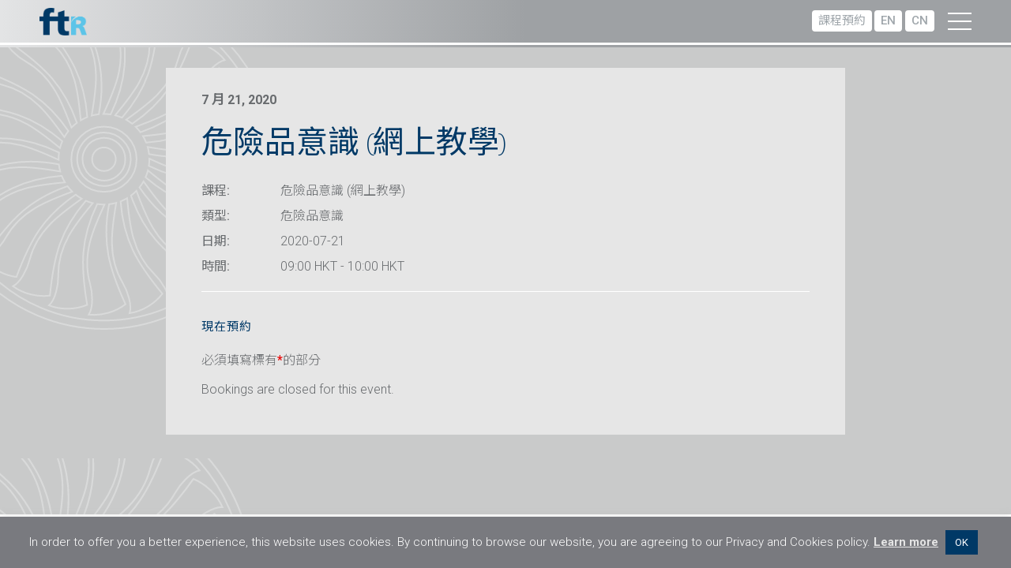

--- FILE ---
content_type: text/html; charset=UTF-8
request_url: https://www.ftr.asia/tc/programmes/%E5%8D%B1%E9%9A%AA%E5%93%81%E6%84%8F%E8%AD%98-%E7%B6%B2%E4%B8%8A%E6%95%99%E5%AD%B8
body_size: 15899
content:
<!doctype html>
<html lang="zh-HK">
<head>
	<meta charset="UTF-8">
	<meta name="viewport" content="width=device-width, initial-scale=1.0, maximum-scale=1.0, user-scalable=0">
  <link rel="profile" href="https://gmpg.org/xfn/11">


  <style type="text/css">
    #preload { position: fixed; top: 0; left: 0; bottom: 0; right: 0; width: 100vw; height: 100vh; z-index: 999999; background: #fff; }
    #preload .loading { position: absolute; width: auto; height: auto; margin: auto; top: 0; bottom: 0; left: 0; right: 0; }
  </style>

	<meta name='robots' content='index, follow, max-image-preview:large, max-snippet:-1, max-video-preview:-1' />
<link rel="alternate" hreflang="en" href="https://www.ftr.asia/programmes/dangerous-goods-awareness-online-live-learning" />
<link rel="alternate" hreflang="sc" href="https://www.ftr.asia/sc/programmes/%e5%8d%b1%e9%99%a9%e5%93%81%e6%84%8f%e8%af%86-%e7%bd%91%e4%b8%8a%e6%95%99%e5%ad%a6" />
<link rel="alternate" hreflang="hk" href="https://www.ftr.asia/tc/programmes/%e5%8d%b1%e9%9a%aa%e5%93%81%e6%84%8f%e8%ad%98-%e7%b6%b2%e4%b8%8a%e6%95%99%e5%ad%b8" />
<link rel="alternate" hreflang="x-default" href="https://www.ftr.asia/programmes/dangerous-goods-awareness-online-live-learning" />

	<!-- This site is optimized with the Yoast SEO plugin v24.7 - https://yoast.com/wordpress/plugins/seo/ -->
	<title>危險品意識 (網上教學) - Flight Training Resources</title>
	<link rel="canonical" href="https://www.ftr.asia/tc/programmes/%e5%8d%b1%e9%9a%aa%e5%93%81%e6%84%8f%e8%ad%98-%e7%b6%b2%e4%b8%8a%e6%95%99%e5%ad%b8" />
	<meta property="og:locale" content="zh_HK" />
	<meta property="og:type" content="article" />
	<meta property="og:title" content="危險品意識 (網上教學) - Flight Training Resources" />
	<meta property="og:description" content="2020-07-21 @ 09:00 HKT - 10:00 HKT -" />
	<meta property="og:url" content="https://www.ftr.asia/tc/programmes/%e5%8d%b1%e9%9a%aa%e5%93%81%e6%84%8f%e8%ad%98-%e7%b6%b2%e4%b8%8a%e6%95%99%e5%ad%b8" />
	<meta property="og:site_name" content="Flight Training Resources" />
	<meta name="twitter:card" content="summary_large_image" />
	<script type="application/ld+json" class="yoast-schema-graph">{"@context":"https://schema.org","@graph":[{"@type":"WebPage","@id":"https://www.ftr.asia/tc/programmes/%e5%8d%b1%e9%9a%aa%e5%93%81%e6%84%8f%e8%ad%98-%e7%b6%b2%e4%b8%8a%e6%95%99%e5%ad%b8","url":"https://www.ftr.asia/tc/programmes/%e5%8d%b1%e9%9a%aa%e5%93%81%e6%84%8f%e8%ad%98-%e7%b6%b2%e4%b8%8a%e6%95%99%e5%ad%b8","name":"危險品意識 (網上教學) - Flight Training Resources","isPartOf":{"@id":"https://www.ftr.asia/tc/#website"},"datePublished":"2020-07-13T02:14:27+00:00","breadcrumb":{"@id":"https://www.ftr.asia/tc/programmes/%e5%8d%b1%e9%9a%aa%e5%93%81%e6%84%8f%e8%ad%98-%e7%b6%b2%e4%b8%8a%e6%95%99%e5%ad%b8#breadcrumb"},"inLanguage":"zh-HK","potentialAction":[{"@type":"ReadAction","target":["https://www.ftr.asia/tc/programmes/%e5%8d%b1%e9%9a%aa%e5%93%81%e6%84%8f%e8%ad%98-%e7%b6%b2%e4%b8%8a%e6%95%99%e5%ad%b8"]}]},{"@type":"BreadcrumbList","@id":"https://www.ftr.asia/tc/programmes/%e5%8d%b1%e9%9a%aa%e5%93%81%e6%84%8f%e8%ad%98-%e7%b6%b2%e4%b8%8a%e6%95%99%e5%ad%b8#breadcrumb","itemListElement":[{"@type":"ListItem","position":1,"name":"Home","item":"https://www.ftr.asia/tc"},{"@type":"ListItem","position":2,"name":"Events","item":"https://www.ftr.asia/tc/programmes"},{"@type":"ListItem","position":3,"name":"危險品意識 (網上教學)"}]},{"@type":"WebSite","@id":"https://www.ftr.asia/tc/#website","url":"https://www.ftr.asia/tc/","name":"Flight Training Resources","description":"","publisher":{"@id":"https://www.ftr.asia/tc/#organization"},"potentialAction":[{"@type":"SearchAction","target":{"@type":"EntryPoint","urlTemplate":"https://www.ftr.asia/tc/?s={search_term_string}"},"query-input":{"@type":"PropertyValueSpecification","valueRequired":true,"valueName":"search_term_string"}}],"inLanguage":"zh-HK"},{"@type":"Organization","@id":"https://www.ftr.asia/tc/#organization","name":"Flight Training Resources Limited","url":"https://www.ftr.asia/tc/","logo":{"@type":"ImageObject","inLanguage":"zh-HK","@id":"https://www.ftr.asia/tc/#/schema/logo/image/","url":"https://www.ftr.asia/wp-content/uploads/2019/11/ftr-logo.png","contentUrl":"https://www.ftr.asia/wp-content/uploads/2019/11/ftr-logo.png","width":297,"height":174,"caption":"Flight Training Resources Limited"},"image":{"@id":"https://www.ftr.asia/tc/#/schema/logo/image/"}}]}</script>
	<!-- / Yoast SEO plugin. -->


<link rel="alternate" type="application/rss+xml" title="訂閱《Flight Training Resources》&raquo; 資訊提供" href="https://www.ftr.asia/tc/feed" />
<script type="text/javascript">
/* <![CDATA[ */
window._wpemojiSettings = {"baseUrl":"https:\/\/s.w.org\/images\/core\/emoji\/15.0.3\/72x72\/","ext":".png","svgUrl":"https:\/\/s.w.org\/images\/core\/emoji\/15.0.3\/svg\/","svgExt":".svg","source":{"concatemoji":"https:\/\/www.ftr.asia\/wp-includes\/js\/wp-emoji-release.min.js?ver=82cad292cdfa407c08ff733d36ab44c7"}};
/*! This file is auto-generated */
!function(i,n){var o,s,e;function c(e){try{var t={supportTests:e,timestamp:(new Date).valueOf()};sessionStorage.setItem(o,JSON.stringify(t))}catch(e){}}function p(e,t,n){e.clearRect(0,0,e.canvas.width,e.canvas.height),e.fillText(t,0,0);var t=new Uint32Array(e.getImageData(0,0,e.canvas.width,e.canvas.height).data),r=(e.clearRect(0,0,e.canvas.width,e.canvas.height),e.fillText(n,0,0),new Uint32Array(e.getImageData(0,0,e.canvas.width,e.canvas.height).data));return t.every(function(e,t){return e===r[t]})}function u(e,t,n){switch(t){case"flag":return n(e,"\ud83c\udff3\ufe0f\u200d\u26a7\ufe0f","\ud83c\udff3\ufe0f\u200b\u26a7\ufe0f")?!1:!n(e,"\ud83c\uddfa\ud83c\uddf3","\ud83c\uddfa\u200b\ud83c\uddf3")&&!n(e,"\ud83c\udff4\udb40\udc67\udb40\udc62\udb40\udc65\udb40\udc6e\udb40\udc67\udb40\udc7f","\ud83c\udff4\u200b\udb40\udc67\u200b\udb40\udc62\u200b\udb40\udc65\u200b\udb40\udc6e\u200b\udb40\udc67\u200b\udb40\udc7f");case"emoji":return!n(e,"\ud83d\udc26\u200d\u2b1b","\ud83d\udc26\u200b\u2b1b")}return!1}function f(e,t,n){var r="undefined"!=typeof WorkerGlobalScope&&self instanceof WorkerGlobalScope?new OffscreenCanvas(300,150):i.createElement("canvas"),a=r.getContext("2d",{willReadFrequently:!0}),o=(a.textBaseline="top",a.font="600 32px Arial",{});return e.forEach(function(e){o[e]=t(a,e,n)}),o}function t(e){var t=i.createElement("script");t.src=e,t.defer=!0,i.head.appendChild(t)}"undefined"!=typeof Promise&&(o="wpEmojiSettingsSupports",s=["flag","emoji"],n.supports={everything:!0,everythingExceptFlag:!0},e=new Promise(function(e){i.addEventListener("DOMContentLoaded",e,{once:!0})}),new Promise(function(t){var n=function(){try{var e=JSON.parse(sessionStorage.getItem(o));if("object"==typeof e&&"number"==typeof e.timestamp&&(new Date).valueOf()<e.timestamp+604800&&"object"==typeof e.supportTests)return e.supportTests}catch(e){}return null}();if(!n){if("undefined"!=typeof Worker&&"undefined"!=typeof OffscreenCanvas&&"undefined"!=typeof URL&&URL.createObjectURL&&"undefined"!=typeof Blob)try{var e="postMessage("+f.toString()+"("+[JSON.stringify(s),u.toString(),p.toString()].join(",")+"));",r=new Blob([e],{type:"text/javascript"}),a=new Worker(URL.createObjectURL(r),{name:"wpTestEmojiSupports"});return void(a.onmessage=function(e){c(n=e.data),a.terminate(),t(n)})}catch(e){}c(n=f(s,u,p))}t(n)}).then(function(e){for(var t in e)n.supports[t]=e[t],n.supports.everything=n.supports.everything&&n.supports[t],"flag"!==t&&(n.supports.everythingExceptFlag=n.supports.everythingExceptFlag&&n.supports[t]);n.supports.everythingExceptFlag=n.supports.everythingExceptFlag&&!n.supports.flag,n.DOMReady=!1,n.readyCallback=function(){n.DOMReady=!0}}).then(function(){return e}).then(function(){var e;n.supports.everything||(n.readyCallback(),(e=n.source||{}).concatemoji?t(e.concatemoji):e.wpemoji&&e.twemoji&&(t(e.twemoji),t(e.wpemoji)))}))}((window,document),window._wpemojiSettings);
/* ]]> */
</script>
<style id='wp-emoji-styles-inline-css' type='text/css'>

	img.wp-smiley, img.emoji {
		display: inline !important;
		border: none !important;
		box-shadow: none !important;
		height: 1em !important;
		width: 1em !important;
		margin: 0 0.07em !important;
		vertical-align: -0.1em !important;
		background: none !important;
		padding: 0 !important;
	}
</style>
<link rel='stylesheet' id='wp-block-library-css' href='https://www.ftr.asia/wp-includes/css/dist/block-library/style.min.css?ver=82cad292cdfa407c08ff733d36ab44c7' type='text/css' media='all' />
<style id='classic-theme-styles-inline-css' type='text/css'>
/*! This file is auto-generated */
.wp-block-button__link{color:#fff;background-color:#32373c;border-radius:9999px;box-shadow:none;text-decoration:none;padding:calc(.667em + 2px) calc(1.333em + 2px);font-size:1.125em}.wp-block-file__button{background:#32373c;color:#fff;text-decoration:none}
</style>
<style id='global-styles-inline-css' type='text/css'>
:root{--wp--preset--aspect-ratio--square: 1;--wp--preset--aspect-ratio--4-3: 4/3;--wp--preset--aspect-ratio--3-4: 3/4;--wp--preset--aspect-ratio--3-2: 3/2;--wp--preset--aspect-ratio--2-3: 2/3;--wp--preset--aspect-ratio--16-9: 16/9;--wp--preset--aspect-ratio--9-16: 9/16;--wp--preset--color--black: #000000;--wp--preset--color--cyan-bluish-gray: #abb8c3;--wp--preset--color--white: #ffffff;--wp--preset--color--pale-pink: #f78da7;--wp--preset--color--vivid-red: #cf2e2e;--wp--preset--color--luminous-vivid-orange: #ff6900;--wp--preset--color--luminous-vivid-amber: #fcb900;--wp--preset--color--light-green-cyan: #7bdcb5;--wp--preset--color--vivid-green-cyan: #00d084;--wp--preset--color--pale-cyan-blue: #8ed1fc;--wp--preset--color--vivid-cyan-blue: #0693e3;--wp--preset--color--vivid-purple: #9b51e0;--wp--preset--gradient--vivid-cyan-blue-to-vivid-purple: linear-gradient(135deg,rgba(6,147,227,1) 0%,rgb(155,81,224) 100%);--wp--preset--gradient--light-green-cyan-to-vivid-green-cyan: linear-gradient(135deg,rgb(122,220,180) 0%,rgb(0,208,130) 100%);--wp--preset--gradient--luminous-vivid-amber-to-luminous-vivid-orange: linear-gradient(135deg,rgba(252,185,0,1) 0%,rgba(255,105,0,1) 100%);--wp--preset--gradient--luminous-vivid-orange-to-vivid-red: linear-gradient(135deg,rgba(255,105,0,1) 0%,rgb(207,46,46) 100%);--wp--preset--gradient--very-light-gray-to-cyan-bluish-gray: linear-gradient(135deg,rgb(238,238,238) 0%,rgb(169,184,195) 100%);--wp--preset--gradient--cool-to-warm-spectrum: linear-gradient(135deg,rgb(74,234,220) 0%,rgb(151,120,209) 20%,rgb(207,42,186) 40%,rgb(238,44,130) 60%,rgb(251,105,98) 80%,rgb(254,248,76) 100%);--wp--preset--gradient--blush-light-purple: linear-gradient(135deg,rgb(255,206,236) 0%,rgb(152,150,240) 100%);--wp--preset--gradient--blush-bordeaux: linear-gradient(135deg,rgb(254,205,165) 0%,rgb(254,45,45) 50%,rgb(107,0,62) 100%);--wp--preset--gradient--luminous-dusk: linear-gradient(135deg,rgb(255,203,112) 0%,rgb(199,81,192) 50%,rgb(65,88,208) 100%);--wp--preset--gradient--pale-ocean: linear-gradient(135deg,rgb(255,245,203) 0%,rgb(182,227,212) 50%,rgb(51,167,181) 100%);--wp--preset--gradient--electric-grass: linear-gradient(135deg,rgb(202,248,128) 0%,rgb(113,206,126) 100%);--wp--preset--gradient--midnight: linear-gradient(135deg,rgb(2,3,129) 0%,rgb(40,116,252) 100%);--wp--preset--font-size--small: 13px;--wp--preset--font-size--medium: 20px;--wp--preset--font-size--large: 36px;--wp--preset--font-size--x-large: 42px;--wp--preset--spacing--20: 0.44rem;--wp--preset--spacing--30: 0.67rem;--wp--preset--spacing--40: 1rem;--wp--preset--spacing--50: 1.5rem;--wp--preset--spacing--60: 2.25rem;--wp--preset--spacing--70: 3.38rem;--wp--preset--spacing--80: 5.06rem;--wp--preset--shadow--natural: 6px 6px 9px rgba(0, 0, 0, 0.2);--wp--preset--shadow--deep: 12px 12px 50px rgba(0, 0, 0, 0.4);--wp--preset--shadow--sharp: 6px 6px 0px rgba(0, 0, 0, 0.2);--wp--preset--shadow--outlined: 6px 6px 0px -3px rgba(255, 255, 255, 1), 6px 6px rgba(0, 0, 0, 1);--wp--preset--shadow--crisp: 6px 6px 0px rgba(0, 0, 0, 1);}:where(.is-layout-flex){gap: 0.5em;}:where(.is-layout-grid){gap: 0.5em;}body .is-layout-flex{display: flex;}.is-layout-flex{flex-wrap: wrap;align-items: center;}.is-layout-flex > :is(*, div){margin: 0;}body .is-layout-grid{display: grid;}.is-layout-grid > :is(*, div){margin: 0;}:where(.wp-block-columns.is-layout-flex){gap: 2em;}:where(.wp-block-columns.is-layout-grid){gap: 2em;}:where(.wp-block-post-template.is-layout-flex){gap: 1.25em;}:where(.wp-block-post-template.is-layout-grid){gap: 1.25em;}.has-black-color{color: var(--wp--preset--color--black) !important;}.has-cyan-bluish-gray-color{color: var(--wp--preset--color--cyan-bluish-gray) !important;}.has-white-color{color: var(--wp--preset--color--white) !important;}.has-pale-pink-color{color: var(--wp--preset--color--pale-pink) !important;}.has-vivid-red-color{color: var(--wp--preset--color--vivid-red) !important;}.has-luminous-vivid-orange-color{color: var(--wp--preset--color--luminous-vivid-orange) !important;}.has-luminous-vivid-amber-color{color: var(--wp--preset--color--luminous-vivid-amber) !important;}.has-light-green-cyan-color{color: var(--wp--preset--color--light-green-cyan) !important;}.has-vivid-green-cyan-color{color: var(--wp--preset--color--vivid-green-cyan) !important;}.has-pale-cyan-blue-color{color: var(--wp--preset--color--pale-cyan-blue) !important;}.has-vivid-cyan-blue-color{color: var(--wp--preset--color--vivid-cyan-blue) !important;}.has-vivid-purple-color{color: var(--wp--preset--color--vivid-purple) !important;}.has-black-background-color{background-color: var(--wp--preset--color--black) !important;}.has-cyan-bluish-gray-background-color{background-color: var(--wp--preset--color--cyan-bluish-gray) !important;}.has-white-background-color{background-color: var(--wp--preset--color--white) !important;}.has-pale-pink-background-color{background-color: var(--wp--preset--color--pale-pink) !important;}.has-vivid-red-background-color{background-color: var(--wp--preset--color--vivid-red) !important;}.has-luminous-vivid-orange-background-color{background-color: var(--wp--preset--color--luminous-vivid-orange) !important;}.has-luminous-vivid-amber-background-color{background-color: var(--wp--preset--color--luminous-vivid-amber) !important;}.has-light-green-cyan-background-color{background-color: var(--wp--preset--color--light-green-cyan) !important;}.has-vivid-green-cyan-background-color{background-color: var(--wp--preset--color--vivid-green-cyan) !important;}.has-pale-cyan-blue-background-color{background-color: var(--wp--preset--color--pale-cyan-blue) !important;}.has-vivid-cyan-blue-background-color{background-color: var(--wp--preset--color--vivid-cyan-blue) !important;}.has-vivid-purple-background-color{background-color: var(--wp--preset--color--vivid-purple) !important;}.has-black-border-color{border-color: var(--wp--preset--color--black) !important;}.has-cyan-bluish-gray-border-color{border-color: var(--wp--preset--color--cyan-bluish-gray) !important;}.has-white-border-color{border-color: var(--wp--preset--color--white) !important;}.has-pale-pink-border-color{border-color: var(--wp--preset--color--pale-pink) !important;}.has-vivid-red-border-color{border-color: var(--wp--preset--color--vivid-red) !important;}.has-luminous-vivid-orange-border-color{border-color: var(--wp--preset--color--luminous-vivid-orange) !important;}.has-luminous-vivid-amber-border-color{border-color: var(--wp--preset--color--luminous-vivid-amber) !important;}.has-light-green-cyan-border-color{border-color: var(--wp--preset--color--light-green-cyan) !important;}.has-vivid-green-cyan-border-color{border-color: var(--wp--preset--color--vivid-green-cyan) !important;}.has-pale-cyan-blue-border-color{border-color: var(--wp--preset--color--pale-cyan-blue) !important;}.has-vivid-cyan-blue-border-color{border-color: var(--wp--preset--color--vivid-cyan-blue) !important;}.has-vivid-purple-border-color{border-color: var(--wp--preset--color--vivid-purple) !important;}.has-vivid-cyan-blue-to-vivid-purple-gradient-background{background: var(--wp--preset--gradient--vivid-cyan-blue-to-vivid-purple) !important;}.has-light-green-cyan-to-vivid-green-cyan-gradient-background{background: var(--wp--preset--gradient--light-green-cyan-to-vivid-green-cyan) !important;}.has-luminous-vivid-amber-to-luminous-vivid-orange-gradient-background{background: var(--wp--preset--gradient--luminous-vivid-amber-to-luminous-vivid-orange) !important;}.has-luminous-vivid-orange-to-vivid-red-gradient-background{background: var(--wp--preset--gradient--luminous-vivid-orange-to-vivid-red) !important;}.has-very-light-gray-to-cyan-bluish-gray-gradient-background{background: var(--wp--preset--gradient--very-light-gray-to-cyan-bluish-gray) !important;}.has-cool-to-warm-spectrum-gradient-background{background: var(--wp--preset--gradient--cool-to-warm-spectrum) !important;}.has-blush-light-purple-gradient-background{background: var(--wp--preset--gradient--blush-light-purple) !important;}.has-blush-bordeaux-gradient-background{background: var(--wp--preset--gradient--blush-bordeaux) !important;}.has-luminous-dusk-gradient-background{background: var(--wp--preset--gradient--luminous-dusk) !important;}.has-pale-ocean-gradient-background{background: var(--wp--preset--gradient--pale-ocean) !important;}.has-electric-grass-gradient-background{background: var(--wp--preset--gradient--electric-grass) !important;}.has-midnight-gradient-background{background: var(--wp--preset--gradient--midnight) !important;}.has-small-font-size{font-size: var(--wp--preset--font-size--small) !important;}.has-medium-font-size{font-size: var(--wp--preset--font-size--medium) !important;}.has-large-font-size{font-size: var(--wp--preset--font-size--large) !important;}.has-x-large-font-size{font-size: var(--wp--preset--font-size--x-large) !important;}
:where(.wp-block-post-template.is-layout-flex){gap: 1.25em;}:where(.wp-block-post-template.is-layout-grid){gap: 1.25em;}
:where(.wp-block-columns.is-layout-flex){gap: 2em;}:where(.wp-block-columns.is-layout-grid){gap: 2em;}
:root :where(.wp-block-pullquote){font-size: 1.5em;line-height: 1.6;}
</style>
<link rel='stylesheet' id='cookie-law-info-css' href='https://www.ftr.asia/wp-content/plugins/cookie-law-info/legacy/public/css/cookie-law-info-public.css?ver=3.3.9' type='text/css' media='all' />
<link rel='stylesheet' id='cookie-law-info-gdpr-css' href='https://www.ftr.asia/wp-content/plugins/cookie-law-info/legacy/public/css/cookie-law-info-gdpr.css?ver=3.3.9' type='text/css' media='all' />
<link rel='stylesheet' id='events-manager-css' href='https://www.ftr.asia/wp-content/plugins/events-manager/includes/css/events_manager.css?ver=5.97' type='text/css' media='all' />
<link rel='stylesheet' id='menu-image-css' href='https://www.ftr.asia/wp-content/plugins/menu-image/includes/css/menu-image.css?ver=3.13' type='text/css' media='all' />
<link rel='stylesheet' id='dashicons-css' href='https://www.ftr.asia/wp-includes/css/dashicons.min.css?ver=82cad292cdfa407c08ff733d36ab44c7' type='text/css' media='all' />
<link rel='stylesheet' id='ftr-style-css' href='https://www.ftr.asia/wp-content/themes/ftr/style.css?ver=82cad292cdfa407c08ff733d36ab44c7' type='text/css' media='all' />
<link rel='stylesheet' id='um-recaptcha-css' href='https://www.ftr.asia/wp-content/plugins/um-recaptcha/assets/css/um-recaptcha.css?ver=2.3.8' type='text/css' media='all' />
<link rel='stylesheet' id='um_modal-css' href='https://www.ftr.asia/wp-content/plugins/ultimate-member/assets/css/um-modal.min.css?ver=2.10.1' type='text/css' media='all' />
<link rel='stylesheet' id='um_ui-css' href='https://www.ftr.asia/wp-content/plugins/ultimate-member/assets/libs/jquery-ui/jquery-ui.min.css?ver=1.13.2' type='text/css' media='all' />
<link rel='stylesheet' id='um_tipsy-css' href='https://www.ftr.asia/wp-content/plugins/ultimate-member/assets/libs/tipsy/tipsy.min.css?ver=1.0.0a' type='text/css' media='all' />
<link rel='stylesheet' id='um_raty-css' href='https://www.ftr.asia/wp-content/plugins/ultimate-member/assets/libs/raty/um-raty.min.css?ver=2.6.0' type='text/css' media='all' />
<link rel='stylesheet' id='select2-css' href='https://www.ftr.asia/wp-content/plugins/ultimate-member/assets/libs/select2/select2.min.css?ver=4.0.13' type='text/css' media='all' />
<link rel='stylesheet' id='um_fileupload-css' href='https://www.ftr.asia/wp-content/plugins/ultimate-member/assets/css/um-fileupload.min.css?ver=2.10.1' type='text/css' media='all' />
<link rel='stylesheet' id='um_confirm-css' href='https://www.ftr.asia/wp-content/plugins/ultimate-member/assets/libs/um-confirm/um-confirm.min.css?ver=1.0' type='text/css' media='all' />
<link rel='stylesheet' id='um_datetime-css' href='https://www.ftr.asia/wp-content/plugins/ultimate-member/assets/libs/pickadate/default.min.css?ver=3.6.2' type='text/css' media='all' />
<link rel='stylesheet' id='um_datetime_date-css' href='https://www.ftr.asia/wp-content/plugins/ultimate-member/assets/libs/pickadate/default.date.min.css?ver=3.6.2' type='text/css' media='all' />
<link rel='stylesheet' id='um_datetime_time-css' href='https://www.ftr.asia/wp-content/plugins/ultimate-member/assets/libs/pickadate/default.time.min.css?ver=3.6.2' type='text/css' media='all' />
<link rel='stylesheet' id='um_fonticons_ii-css' href='https://www.ftr.asia/wp-content/plugins/ultimate-member/assets/libs/legacy/fonticons/fonticons-ii.min.css?ver=2.10.1' type='text/css' media='all' />
<link rel='stylesheet' id='um_fonticons_fa-css' href='https://www.ftr.asia/wp-content/plugins/ultimate-member/assets/libs/legacy/fonticons/fonticons-fa.min.css?ver=2.10.1' type='text/css' media='all' />
<link rel='stylesheet' id='um_fontawesome-css' href='https://www.ftr.asia/wp-content/plugins/ultimate-member/assets/css/um-fontawesome.min.css?ver=6.5.2' type='text/css' media='all' />
<link rel='stylesheet' id='um_common-css' href='https://www.ftr.asia/wp-content/plugins/ultimate-member/assets/css/common.min.css?ver=2.10.1' type='text/css' media='all' />
<link rel='stylesheet' id='um_responsive-css' href='https://www.ftr.asia/wp-content/plugins/ultimate-member/assets/css/um-responsive.min.css?ver=2.10.1' type='text/css' media='all' />
<link rel='stylesheet' id='um_styles-css' href='https://www.ftr.asia/wp-content/plugins/ultimate-member/assets/css/um-styles.min.css?ver=2.10.1' type='text/css' media='all' />
<link rel='stylesheet' id='um_crop-css' href='https://www.ftr.asia/wp-content/plugins/ultimate-member/assets/libs/cropper/cropper.min.css?ver=1.6.1' type='text/css' media='all' />
<link rel='stylesheet' id='um_profile-css' href='https://www.ftr.asia/wp-content/plugins/ultimate-member/assets/css/um-profile.min.css?ver=2.10.1' type='text/css' media='all' />
<link rel='stylesheet' id='um_account-css' href='https://www.ftr.asia/wp-content/plugins/ultimate-member/assets/css/um-account.min.css?ver=2.10.1' type='text/css' media='all' />
<link rel='stylesheet' id='um_misc-css' href='https://www.ftr.asia/wp-content/plugins/ultimate-member/assets/css/um-misc.min.css?ver=2.10.1' type='text/css' media='all' />
<link rel='stylesheet' id='um_default_css-css' href='https://www.ftr.asia/wp-content/plugins/ultimate-member/assets/css/um-old-default.min.css?ver=2.10.1' type='text/css' media='all' />
<script type="text/javascript" src="https://www.ftr.asia/wp-includes/js/jquery/jquery.min.js?ver=3.7.1" id="jquery-core-js"></script>
<script type="text/javascript" src="https://www.ftr.asia/wp-includes/js/jquery/jquery-migrate.min.js?ver=3.4.1" id="jquery-migrate-js"></script>
<script type="text/javascript" id="cookie-law-info-js-extra">
/* <![CDATA[ */
var Cli_Data = {"nn_cookie_ids":[],"cookielist":[],"non_necessary_cookies":[],"ccpaEnabled":"","ccpaRegionBased":"","ccpaBarEnabled":"","strictlyEnabled":["necessary","obligatoire"],"ccpaType":"gdpr","js_blocking":"","custom_integration":"","triggerDomRefresh":"","secure_cookies":""};
var cli_cookiebar_settings = {"animate_speed_hide":"500","animate_speed_show":"500","background":"#797a7f","border":"#b1a6a6c2","border_on":"","button_1_button_colour":"#003966","button_1_button_hover":"#002e52","button_1_link_colour":"#fff","button_1_as_button":"1","button_1_new_win":"","button_2_button_colour":"#333","button_2_button_hover":"#292929","button_2_link_colour":"#e5e5e5","button_2_as_button":"","button_2_hidebar":"","button_3_button_colour":"#000","button_3_button_hover":"#000000","button_3_link_colour":"#fff","button_3_as_button":"1","button_3_new_win":"","button_4_button_colour":"#000","button_4_button_hover":"#000000","button_4_link_colour":"#62a329","button_4_as_button":"","button_7_button_colour":"#61a229","button_7_button_hover":"#4e8221","button_7_link_colour":"#fff","button_7_as_button":"1","button_7_new_win":"","font_family":"inherit","header_fix":"","notify_animate_hide":"1","notify_animate_show":"","notify_div_id":"#cookie-law-info-bar","notify_position_horizontal":"right","notify_position_vertical":"bottom","scroll_close":"","scroll_close_reload":"","accept_close_reload":"","reject_close_reload":"","showagain_tab":"","showagain_background":"#fff","showagain_border":"#000","showagain_div_id":"#cookie-law-info-again","showagain_x_position":"100px","text":"#ffffff","show_once_yn":"","show_once":"10000","logging_on":"","as_popup":"","popup_overlay":"1","bar_heading_text":"","cookie_bar_as":"banner","popup_showagain_position":"bottom-right","widget_position":"left"};
var log_object = {"ajax_url":"https:\/\/www.ftr.asia\/wp-admin\/admin-ajax.php"};
/* ]]> */
</script>
<script type="text/javascript" src="https://www.ftr.asia/wp-content/plugins/cookie-law-info/legacy/public/js/cookie-law-info-public.js?ver=3.3.9" id="cookie-law-info-js"></script>
<script type="text/javascript" src="https://www.ftr.asia/wp-includes/js/jquery/ui/core.min.js?ver=1.13.3" id="jquery-ui-core-js"></script>
<script type="text/javascript" src="https://www.ftr.asia/wp-includes/js/jquery/ui/mouse.min.js?ver=1.13.3" id="jquery-ui-mouse-js"></script>
<script type="text/javascript" src="https://www.ftr.asia/wp-includes/js/jquery/ui/sortable.min.js?ver=1.13.3" id="jquery-ui-sortable-js"></script>
<script type="text/javascript" src="https://www.ftr.asia/wp-includes/js/jquery/ui/datepicker.min.js?ver=1.13.3" id="jquery-ui-datepicker-js"></script>
<script type="text/javascript" id="jquery-ui-datepicker-js-after">
/* <![CDATA[ */
jQuery(function(jQuery){jQuery.datepicker.setDefaults({"closeText":"\u95dc\u9589","currentText":"\u4eca\u5929","monthNames":["\u4e00\u6708","\u4e8c\u6708","\u4e09\u6708","\u56db\u6708","\u4e94\u6708","\u516d\u6708","\u4e03\u6708","\u516b\u6708","\u4e5d\u6708","\u5341\u6708","\u5341\u4e00\u6708","\u5341\u4e8c\u6708"],"monthNamesShort":["1 \u6708","\u4e8c\u6708","3 \u6708","4 \u6708","\u4e94\u6708","6 \u6708","7 \u6708","8 \u6708","9 \u6708","10 \u6708","11 \u6708","12 \u6708"],"nextText":"\u4e0b\u4e00\u6b65","prevText":"\u4e0a\u4e00\u6b65","dayNames":["\u661f\u671f\u65e5","\u661f\u671f\u4e00","\u661f\u671f\u4e8c","\u661f\u671f\u4e09","\u661f\u671f\u56db","\u661f\u671f\u4e94","\u661f\u671f\u516d"],"dayNamesShort":["\u9031\u65e5","\u9031\u4e00","\u9031\u4e8c","\u9031\u4e09","\u9031\u56db","\u9031\u4e94","\u9031\u516d"],"dayNamesMin":["\u65e5","\u4e00","\u4e8c","\u4e09","\u56db","\u4e94","\u516d"],"dateFormat":"M d, yy","firstDay":1,"isRTL":false});});
/* ]]> */
</script>
<script type="text/javascript" src="https://www.ftr.asia/wp-includes/js/jquery/ui/menu.min.js?ver=1.13.3" id="jquery-ui-menu-js"></script>
<script type="text/javascript" src="https://www.ftr.asia/wp-includes/js/dist/dom-ready.min.js?ver=f77871ff7694fffea381" id="wp-dom-ready-js"></script>
<script type="text/javascript" src="https://www.ftr.asia/wp-includes/js/dist/hooks.min.js?ver=2810c76e705dd1a53b18" id="wp-hooks-js"></script>
<script type="text/javascript" src="https://www.ftr.asia/wp-includes/js/dist/i18n.min.js?ver=5e580eb46a90c2b997e6" id="wp-i18n-js"></script>
<script type="text/javascript" id="wp-i18n-js-after">
/* <![CDATA[ */
wp.i18n.setLocaleData( { 'text direction\u0004ltr': [ 'ltr' ] } );
/* ]]> */
</script>
<script type="text/javascript" id="wp-a11y-js-translations">
/* <![CDATA[ */
( function( domain, translations ) {
	var localeData = translations.locale_data[ domain ] || translations.locale_data.messages;
	localeData[""].domain = domain;
	wp.i18n.setLocaleData( localeData, domain );
} )( "default", {"translation-revision-date":"2022-07-15 14:05:27+0000","generator":"GlotPress\/4.0.0-alpha.1","domain":"messages","locale_data":{"messages":{"":{"domain":"messages","plural-forms":"nplurals=1; plural=0;","lang":"zh_HK"},"Notifications":["\u901a\u77e5"]}},"comment":{"reference":"wp-includes\/js\/dist\/a11y.js"}} );
/* ]]> */
</script>
<script type="text/javascript" src="https://www.ftr.asia/wp-includes/js/dist/a11y.min.js?ver=d90eebea464f6c09bfd5" id="wp-a11y-js"></script>
<script type="text/javascript" src="https://www.ftr.asia/wp-includes/js/jquery/ui/autocomplete.min.js?ver=1.13.3" id="jquery-ui-autocomplete-js"></script>
<script type="text/javascript" src="https://www.ftr.asia/wp-includes/js/jquery/ui/resizable.min.js?ver=1.13.3" id="jquery-ui-resizable-js"></script>
<script type="text/javascript" src="https://www.ftr.asia/wp-includes/js/jquery/ui/draggable.min.js?ver=1.13.3" id="jquery-ui-draggable-js"></script>
<script type="text/javascript" src="https://www.ftr.asia/wp-includes/js/jquery/ui/controlgroup.min.js?ver=1.13.3" id="jquery-ui-controlgroup-js"></script>
<script type="text/javascript" src="https://www.ftr.asia/wp-includes/js/jquery/ui/checkboxradio.min.js?ver=1.13.3" id="jquery-ui-checkboxradio-js"></script>
<script type="text/javascript" src="https://www.ftr.asia/wp-includes/js/jquery/ui/button.min.js?ver=1.13.3" id="jquery-ui-button-js"></script>
<script type="text/javascript" src="https://www.ftr.asia/wp-includes/js/jquery/ui/dialog.min.js?ver=1.13.3" id="jquery-ui-dialog-js"></script>
<script type="text/javascript" id="events-manager-js-extra">
/* <![CDATA[ */
var EM = {"ajaxurl":"https:\/\/www.ftr.asia\/wp-admin\/admin-ajax.php?em_lang=zh_HK&lang=tc","locationajaxurl":"https:\/\/www.ftr.asia\/wp-admin\/admin-ajax.php?action=locations_search&em_lang=zh_HK&lang=tc","firstDay":"1","locale":"zh","dateFormat":"dd\/mm\/yy","ui_css":"https:\/\/www.ftr.asia\/wp-content\/plugins\/events-manager\/includes\/css\/jquery-ui.min.css","show24hours":"0","is_ssl":"1","bookingInProgress":"Please wait while the booking is being submitted.","tickets_save":"Save Ticket","bookingajaxurl":"https:\/\/www.ftr.asia\/wp-admin\/admin-ajax.php?em_lang=zh_HK&lang=tc","bookings_export_save":"Export Bookings","bookings_settings_save":"Save Settings","booking_delete":"Are you sure you want to delete?","booking_offset":"30","bb_full":"Sold Out","bb_book":"Book Now","bb_booking":"Booking...","bb_booked":"Booking Submitted","bb_error":"Booking Error. Try again?","bb_cancel":"Cancel","bb_canceling":"Canceling...","bb_cancelled":"Cancelled","bb_cancel_error":"Cancellation Error. Try again?","txt_search":"\u6309\u95dc\u9375\u8a5e\u641c\u7d22","txt_searching":"Searching...","txt_loading":"Loading..."};
/* ]]> */
</script>
<script type="text/javascript" src="https://www.ftr.asia/wp-content/plugins/events-manager/includes/js/events-manager.js?ver=5.97" id="events-manager-js"></script>
<script type="text/javascript" src="https://www.recaptcha.net/recaptcha/api.js?onload=onloadCallback&amp;render=explicit&amp;hl=en&amp;ver=2.0" id="google-recapthca-api-v2-js"></script>
<script type="text/javascript" src="https://www.ftr.asia/wp-content/plugins/ultimate-member/assets/js/um-gdpr.min.js?ver=2.10.1" id="um-gdpr-js"></script>
<link rel="https://api.w.org/" href="https://www.ftr.asia/tc/wp-json/" /><link rel="EditURI" type="application/rsd+xml" title="RSD" href="https://www.ftr.asia/xmlrpc.php?rsd" />

<link rel='shortlink' href='https://www.ftr.asia/tc?p=2833' />
<link rel="alternate" title="oEmbed (JSON)" type="application/json+oembed" href="https://www.ftr.asia/tc/wp-json/oembed/1.0/embed?url=https%3A%2F%2Fwww.ftr.asia%2Ftc%2Fprogrammes%2F%25e5%258d%25b1%25e9%259a%25aa%25e5%2593%2581%25e6%2584%258f%25e8%25ad%2598-%25e7%25b6%25b2%25e4%25b8%258a%25e6%2595%2599%25e5%25ad%25b8" />
<link rel="alternate" title="oEmbed (XML)" type="text/xml+oembed" href="https://www.ftr.asia/tc/wp-json/oembed/1.0/embed?url=https%3A%2F%2Fwww.ftr.asia%2Ftc%2Fprogrammes%2F%25e5%258d%25b1%25e9%259a%25aa%25e5%2593%2581%25e6%2584%258f%25e8%25ad%2598-%25e7%25b6%25b2%25e4%25b8%258a%25e6%2595%2599%25e5%25ad%25b8&#038;format=xml" />
<meta name="generator" content="WPML ver:4.6.15 stt:1,65,66;" />

		<!-- GA Google Analytics @ https://m0n.co/ga -->
		<script>
			(function(i,s,o,g,r,a,m){i['GoogleAnalyticsObject']=r;i[r]=i[r]||function(){
			(i[r].q=i[r].q||[]).push(arguments)},i[r].l=1*new Date();a=s.createElement(o),
			m=s.getElementsByTagName(o)[0];a.async=1;a.src=g;m.parentNode.insertBefore(a,m)
			})(window,document,'script','https://www.google-analytics.com/analytics.js','ga');
			ga('create', 'UA-157724223-1', 'auto');
			ga('set', 'forceSSL', true);
			ga('send', 'pageview');
		</script>

	
    <!-- ico -->
    <link rel="icon" href="https://www.ftr.asia/wp-content/themes/ftr/assets/images/favicon/favicon-32.png" sizes="32x32">
    <link rel="icon" href="https://www.ftr.asia/wp-content/themes/ftr/assets/images/favicon/favicon-96.png" sizes="96x96">
    <link rel="icon" href="https://www.ftr.asia/wp-content/themes/ftr/assets/images/favicon/favicon-228.png" sizes="228x228">
    <link rel="shortcut icon" sizes="196x196" href="https://www.ftr.asia/wp-content/themes/ftr/assets/images/favicon/favicon-196.png">
    <link rel="apple-touch-icon" href="https://www.ftr.asia/wp-content/themes/ftr/assets/images/favicon/favicon-120.png" sizes="120x120">
    <link rel="apple-touch-icon" href="https://www.ftr.asia/wp-content/themes/ftr/assets/images/favicon/favicon-152.png" sizes="152x152">
    <link rel="apple-touch-icon" href="https://www.ftr.asia/wp-content/themes/ftr/assets/images/favicon/favicon-180.png" sizes="180x180">
    <meta name="msapplication-TileColor" content="#FFFFFF">
    <meta name="msapplication-TileImage" content="https://www.ftr.asia/wp-content/themes/ftr/assets/images/favicon/favicon-152.png">
    <link rel="profile" href="https://gmpg.org/xfn/11" />

    <!-- css -->
    <link rel="stylesheet" href="https://stackpath.bootstrapcdn.com/bootstrap/4.3.1/css/bootstrap.min.css">
    <link rel="stylesheet" href="https://cdnjs.cloudflare.com/ajax/libs/cropper/4.1.0/cropper.min.css">
    <link rel="stylesheet" href="https://cdnjs.cloudflare.com/ajax/libs/magnific-popup.js/1.1.0/magnific-popup.min.css">
    <link rel="stylesheet" href="https://cdnjs.cloudflare.com/ajax/libs/slick-carousel/1.9.0/slick.min.css">
    <link rel="stylesheet" href="https://cdnjs.cloudflare.com/ajax/libs/slick-carousel/1.9.0/slick-theme.min.css">
    <link rel="stylesheet" href="https://www.ftr.asia/wp-content/themes/ftr/assets/css/custom/styles.css?v=3262">
    <link rel="stylesheet" href="https://www.ftr.asia/wp-content/themes/ftr/assets/css/custom/stylesB.css">
    <link rel="stylesheet" href="https://www.ftr.asia/wp-content/themes/ftr/plugins/html5_audio_player/css/progres-bar.css">
    <script src="https://www.recaptcha.net/recaptcha/api.js?onload=CaptchaCallback&render=explicit" async defer></script>

</head>

<body class="event-template-default single single-event postid-2833">

<div id="preload"><img class="loading" src="https://www.ftr.asia/wp-content/themes/ftr/assets/images/spinner.svg"/></div>
<div id="back-to-top"></div>


  <nav id="menu-header">

      <div class="container containerFull">
        <div class="row">
          <div class="col-6 pt-2 pb-2">
            <div class="copyright t-table heightfull">
              <div class="t-table-cell v-middle">
                <a href="https://www.ftr.asia/tc">
                  <img class="logo" src="https://www.ftr.asia/wp-content/uploads/2020/03/ftr-logo.png"></a>
              </div>
            </div>
          </div>
          <div class="col-6 pt-2 pb-2 text-right hamburger-wrap">
						            <div id="menu-btn-booking" style="">
              <a class="btn btn-book" href="https://www.ftr.asia/tc/training-calendar">課程預約</a>
            </div>
            <div id="menu-btn-lang" style="">
							<a class="btn btn-book btn-lang" href="https://www.ftr.asia/programmes/dangerous-goods-awareness-online-live-learning">EN</a>
							<a class="btn btn-book btn-lang" id="menu-btn-lang-cn" class="btn btn-book" href="#">CN</a>
						</div>

            <!-- <div id="menu-btn-lang" style="display:none;"> -->
							<!-- <div><img src="https://www.ftr.asia/wp-content/themes/ftr/assets/images/language.png"></div> -->
							<!-- <div>
								<a href="https://www.ftr.asia/programmes/dangerous-goods-awareness-online-live-learning">
									<img src="https://www.ftr.asia/wp-content/themes/ftr/assets/images/Logo_EN.png">
								</a>
								<img  src="https://www.ftr.asia/wp-content/themes/ftr/assets/images/Logo_CN.png">
							</div> -->
            <!-- </div> -->
            <div id="menu-btn" class="hamburger-box">
              <div class="hamburger-inner"></div>
            </div>
          </div>
        </div>
      </div>

      <div id="menu-lang" class="id-menu">
        <div class="t-table heightfull">
          <div class="t-tabel-cell v-middle">
            <ul class="list-none-ul menu-ul font-title">
									<li><a href="https://www.ftr.asia/sc/programmes/%e5%8d%b1%e9%99%a9%e5%93%81%e6%84%8f%e8%af%86-%e7%bd%91%e4%b8%8a%e6%95%99%e5%ad%a6"><span class="font17">简体中文</span></a></li>
		<li><a href="https://www.ftr.asia/tc/programmes/%e5%8d%b1%e9%9a%aa%e5%93%81%e6%84%8f%e8%ad%98-%e7%b6%b2%e4%b8%8a%e6%95%99%e5%ad%b8"><span class="font17">繁體中文</span></a></li>
            </ul>
          </div>
        </div>
      </div>

      <div id="menu" class="id-menu">
        <div class="t-table heightfull">
          <div class="t-tabel-cell v-middle"><div class="menu-main-menu%e7%b9%81-container"><ul id="menu-main-menu%e7%b9%81" class=" menu list-none-ul menu-ul font-title"><li id="menu-item-2244" class="menu-item menu-item-type-post_type menu-item-object-page menu-item-2244"><a href="https://www.ftr.asia/tc/training-programmes" class="menu-image-title-after menu-image-hovered"><span><span class='menu-image-hover-wrapper'><img width="36" height="36" src="https://www.ftr.asia/wp-content/uploads/2020/03/m2-ico-programmes-1-36x36.png" class="menu-image menu-image-title-after" alt="" decoding="async" /><img width="36" height="36" src="https://www.ftr.asia/wp-content/uploads/2019/12/m2-ico-programmes-hover-1-36x36.png" class="hovered-image menu-image-title-after" alt="" style="margin-left: -36px;" decoding="async" /></span><span class="menu-image-title-after menu-image-title">培訓課程</span></span></a></li>
<li id="menu-item-2245" class="menu-item menu-item-type-post_type menu-item-object-page menu-item-2245"><a href="https://www.ftr.asia/tc/training-calendar" class="menu-image-title-after menu-image-hovered"><span><span class='menu-image-hover-wrapper'><img width="36" height="36" src="https://www.ftr.asia/wp-content/uploads/2020/03/m2-ico-calendar-1-36x36.png" class="menu-image menu-image-title-after" alt="" decoding="async" /><img width="36" height="36" src="https://www.ftr.asia/wp-content/uploads/2020/03/m2-ico-calendar-hover-1-36x36.png" class="hovered-image menu-image-title-after" alt="" style="margin-left: -36px;" decoding="async" /></span><span class="menu-image-title-after menu-image-title">培訓日曆</span></span></a></li>
<li id="menu-item-2246" class="menu-item menu-item-type-post_type menu-item-object-page menu-item-2246"><a href="https://www.ftr.asia/tc/news" class="menu-image-title-after menu-image-hovered"><span><span class='menu-image-hover-wrapper'><img width="36" height="36" src="https://www.ftr.asia/wp-content/uploads/2020/03/m2-ico-phone-1-36x36.png" class="menu-image menu-image-title-after" alt="" decoding="async" /><img width="36" height="36" src="https://www.ftr.asia/wp-content/uploads/2020/03/m2-ico-phone-hover-1-36x36.png" class="hovered-image menu-image-title-after" alt="" style="margin-left: -36px;" decoding="async" /></span><span class="menu-image-title-after menu-image-title">最新消息</span></span></a></li>
<li id="menu-item-2247" class="menu-item menu-item-type-post_type menu-item-object-page menu-item-2247"><a href="https://www.ftr.asia/tc/facility" class="menu-image-title-after menu-image-hovered"><span><span class='menu-image-hover-wrapper'><img width="36" height="36" src="https://www.ftr.asia/wp-content/uploads/2020/03/m2-ico-pin-1-36x36.png" class="menu-image menu-image-title-after" alt="" decoding="async" /><img width="36" height="36" src="https://www.ftr.asia/wp-content/uploads/2020/03/m2-ico-pin-hover-1-36x36.png" class="hovered-image menu-image-title-after" alt="" style="margin-left: -36px;" decoding="async" /></span><span class="menu-image-title-after menu-image-title">中心設施</span></span></a></li>
<li id="menu-item-2248" class="menu-item menu-item-type-custom menu-item-object-custom menu-item-has-children menu-item-2248"><a href="#" class="menu-image-title-after menu-image-hovered"><span><span class='menu-image-hover-wrapper'><img width="36" height="36" src="https://www.ftr.asia/wp-content/uploads/2020/03/m2-ico-flight-1-36x36.png" class="menu-image menu-image-title-after" alt="" decoding="async" /><img width="36" height="36" src="https://www.ftr.asia/wp-content/uploads/2020/03/m2-ico-flight-hover-1-36x36.png" class="hovered-image menu-image-title-after" alt="" style="margin-left: -36px;" decoding="async" /></span><span class="menu-image-title-after menu-image-title">關於</span></span></a>
<ul class="sub-menu">
	<li id="menu-item-2249" class="menu-item menu-item-type-post_type menu-item-object-page menu-item-2249"><a href="https://www.ftr.asia/tc/our-business"><span>我們的業務</span></a></li>
	<li id="menu-item-2250" class="menu-item menu-item-type-post_type menu-item-object-page menu-item-2250"><a href="https://www.ftr.asia/tc/testimonials"><span>專家推薦</span></a></li>
	<li id="menu-item-2251" class="menu-item menu-item-type-post_type menu-item-object-page menu-item-2251"><a href="https://www.ftr.asia/tc/contact-us"><span>聯絡我們</span></a></li>
</ul>
</li>
<li id="menu-item-2323" class="menu-item menu-item-type-post_type menu-item-object-page menu-item-2323"><a href="https://www.ftr.asia/tc/our-people" class="menu-image-title-after menu-image-hovered"><span><span class='menu-image-hover-wrapper'><img width="36" height="36" src="https://www.ftr.asia/wp-content/uploads/2020/03/our-people-logo-gray-36x36.png" class="menu-image menu-image-title-after" alt="" decoding="async" /><img width="36" height="36" src="https://www.ftr.asia/wp-content/uploads/2020/03/our-people-logo-blue-36x36.png" class="hovered-image menu-image-title-after" alt="" style="margin-left: -36px;" decoding="async" /></span><span class="menu-image-title-after menu-image-title">我們的團隊</span></span></a></li>
<li id="menu-item-2253" class="menu-item menu-item-type-post_type menu-item-object-page menu-item-2253"><a href="https://www.ftr.asia/tc/login" class="menu-image-title-after menu-image-hovered"><span><span class='menu-image-hover-wrapper'><img width="36" height="36" src="https://www.ftr.asia/wp-content/uploads/2020/03/m2-ico-plug-1-36x36.png" class="menu-image menu-image-title-after" alt="" decoding="async" /><img width="36" height="36" src="https://www.ftr.asia/wp-content/uploads/2020/03/m2-ico-plug-hover-1-36x36.png" class="hovered-image menu-image-title-after" alt="" style="margin-left: -36px;" decoding="async" /></span><span class="menu-image-title-after menu-image-title">登入/註冊</span></span></a></li>
</ul></div></div>
        </div>
      <ul class="inline-ul social-media-ul"><li><a target="_blank" href="https://hk.linkedin.com/company/flight-training-resources"><i class="fab fa-linkedin-in"></i></a></li><li><a target="_blank" href="https://instagram.com/flighttrainingresources?igshid=1dtk36eolidvw"><i class="fab fa-instagram"></i></a></li><li><a target="_blank" href="https://www.facebook.com/flighttrainingresourcesasia/"><i class="fab fa-facebook-f"></i></a></li>
      </ul>      </div>

  </nav>

<div class="main txt-dblack bg-dgrey2 bg-wheel">

	<section class="news-detail-section bg-news">
		<div class="container container-news-details">
			<div class="row">
				<div id="post-2833" class="col-12 news-detail-block post-2833 event type-event status-publish hentry event-tags-79 event-categories-dangerous-goods-awareness-tc">
		<div class="font-bold"><span class="posted-on"><a href="https://www.ftr.asia/tc/programmes/%e5%8d%b1%e9%9a%aa%e5%93%81%e6%84%8f%e8%ad%98-%e7%b6%b2%e4%b8%8a%e6%95%99%e5%ad%b8" rel="bookmark"><time class="entry-date published" datetime="2020-07-21T09:00:00+08:00">7 月 21, 2020</time><time class="updated" datetime="2020-07-13T10:14:27+08:00">7 月 13, 2020</time></a></span></div>
		<div class="h2 news-detail-title">危險品意識 (網上教學)</div>
		<div class="editor-content-s2">
			<div class="t-table table-programmes-single">
	<div class="t-table-row programmes-row">
		<div class="t-table-cell">課程:</div>
		<div class="t-table-cell programmes-cell">危險品意識 (網上教學)</div>
	</div>
	<div class="t-table-row programmes-row">
		<div class="t-table-cell">類型:</div>
		<div class="t-table-cell programmes-cell">危險品意識</div>
	</div>
	<div class="t-table-row programmes-row">
		<div class="t-table-cell">日期:</div>
		<div class="t-table-cell programmes-cell">2020-07-21</div>
	</div>
	<div class="t-table-row programmes-row">
		<div class="t-table-cell">時間:</div>
		<div class="t-table-cell programmes-cell">09:00 HKT - 10:00 HKT</div>
	</div>
	
	<div class="t-table-row programmes-row">
		<div class="t-table-cell">注意:</div>
		<div class="t-table-cell programmes-cell event-reminder"></div>
	</div>
</div>



<!-- test 129/--><div id="em-booking" class="em-booking css-booking">
	<h4 class="booking-form-title">現在預約</h4><!-- is open: 1 /-->
	<div class="nf-form-fields-required pt-2">必須填寫標有<span class="ninja-forms-req-symbol">*</span>的部分</div>
				<p>Bookings are closed for this event.</p>
		</div>


<script>
  
//   jQuery(document).ready(function() {
//   jQuery(".em-booking-form").captcha({
//       idCaptchaText: 'customCaptchaTextId',
//       idCaptchaInput: 'customCaptchaInputId'
//     });
//   });
//   console.log("booking form");

</script>

		</div>

		
		</div><!-- #post-2833 -->

<script>

jQuery( document ).ready(function() {
		jQuery( ".table-programmes-single .t-table-row:last-child" ).after( jQuery(".event_media_file") );
		if(jQuery(".event_media_file").length >0 ){
			jQuery( ".event_media_file" ).after( jQuery(".event_remark") );
		} else{
			jQuery( ".table-programmes-single .t-table-row:last-child" ).after( jQuery(".event_remark") );
		}

		if(jQuery('.reminder-content').is(':empty')){
		    jQuery(".table-programmes-single .reminder").hide();
		}

		jQuery(".table-programmes-single .programmes-row ").each(function() {
		    if(jQuery( this ).find(".programmes-cell").is(':empty')){
		        jQuery( this ).hide();
		    }
		});

		var media_file = jQuery(".event_media_file").children().length;
		if(media_file <= 1 ){
		    jQuery(".event_media_file").hide();
		}
		
	});
	
</script>			</div>
					</div>
	</section>
</div>

<footer>
	<div class="container containerFull">
		<div class="row">
			<div class="col-8 col-sm-7 pt-2 pb-2 text-left footer-copyright">
				<div class="copyright t-table heightfull"><div class="t-table-cell v-middle">
					©2026 Flight Training Resources Limited. 保留一切權利。				</div></div>
			</div>
			<div class="col-4 col-sm-5 pt-2 pb-2 text-right footer-social">
			<ul class="inline-ul social-media-ul"><li><a target="_blank" href="https://hk.linkedin.com/company/flight-training-resources"><i class="fab fa-linkedin-in"></i></a></li><li><a target="_blank" href="https://instagram.com/flighttrainingresources?igshid=1dtk36eolidvw"><i class="fab fa-instagram"></i></a></li><li><a target="_blank" href="https://www.facebook.com/flighttrainingresourcesasia/"><i class="fab fa-facebook-f"></i></a></li>
			</ul>			</div>
		</div>
	</div>
</footer>


<div id="um_upload_single" style="display:none;"></div>

<div id="um_view_photo" style="display:none;">
	<a href="javascript:void(0);" data-action="um_remove_modal" class="um-modal-close" aria-label="Close view photo modal">
		<i class="um-faicon-times"></i>
	</a>

	<div class="um-modal-body photo">
		<div class="um-modal-photo"></div>
	</div>
</div>
<!--googleoff: all--><div id="cookie-law-info-bar" data-nosnippet="true"><span>In order to offer you a better experience, this website uses cookies. By continuing to browse our website, you are agreeing to our Privacy and Cookies policy. <a href="https://www.ftr.asia/wp-content/uploads/2020/01/FTR_Privacy-Policy_2020-1.pdf" id="CONSTANT_OPEN_URL" target="_blank" class="cli-plugin-main-link">Learn more</a> <a role='button' data-cli_action="accept" id="cookie_action_close_header" class="medium cli-plugin-button cli-plugin-main-button cookie_action_close_header cli_action_button wt-cli-accept-btn" style="margin:5px">OK</a></span></div><div id="cookie-law-info-again" data-nosnippet="true"><span id="cookie_hdr_showagain">Privacy &amp; Cookies Policy</span></div><div class="cli-modal" data-nosnippet="true" id="cliSettingsPopup" tabindex="-1" role="dialog" aria-labelledby="cliSettingsPopup" aria-hidden="true">
  <div class="cli-modal-dialog" role="document">
	<div class="cli-modal-content cli-bar-popup">
		  <button type="button" class="cli-modal-close" id="cliModalClose">
			<svg class="" viewBox="0 0 24 24"><path d="M19 6.41l-1.41-1.41-5.59 5.59-5.59-5.59-1.41 1.41 5.59 5.59-5.59 5.59 1.41 1.41 5.59-5.59 5.59 5.59 1.41-1.41-5.59-5.59z"></path><path d="M0 0h24v24h-24z" fill="none"></path></svg>
			<span class="wt-cli-sr-only">Close</span>
		  </button>
		  <div class="cli-modal-body">
			<div class="cli-container-fluid cli-tab-container">
	<div class="cli-row">
		<div class="cli-col-12 cli-align-items-stretch cli-px-0">
			<div class="cli-privacy-overview">
				<h4>Privacy Overview</h4>				<div class="cli-privacy-content">
					<div class="cli-privacy-content-text">This website uses cookies to improve your experience while you navigate through the website. Out of these cookies, the cookies that are categorized as necessary are stored on your browser as they are essential for the working of basic functionalities of the website. We also use third-party cookies that help us analyze and understand how you use this website. These cookies will be stored in your browser only with your consent. You also have the option to opt-out of these cookies. But opting out of some of these cookies may have an effect on your browsing experience.</div>
				</div>
				<a class="cli-privacy-readmore" aria-label="Show more" role="button" data-readmore-text="Show more" data-readless-text="Show less"></a>			</div>
		</div>
		<div class="cli-col-12 cli-align-items-stretch cli-px-0 cli-tab-section-container">
												<div class="cli-tab-section">
						<div class="cli-tab-header">
							<a role="button" tabindex="0" class="cli-nav-link cli-settings-mobile" data-target="necessary" data-toggle="cli-toggle-tab">
								Necessary							</a>
															<div class="wt-cli-necessary-checkbox">
									<input type="checkbox" class="cli-user-preference-checkbox"  id="wt-cli-checkbox-necessary" data-id="checkbox-necessary" checked="checked"  />
									<label class="form-check-label" for="wt-cli-checkbox-necessary">Necessary</label>
								</div>
								<span class="cli-necessary-caption">Always Enabled</span>
													</div>
						<div class="cli-tab-content">
							<div class="cli-tab-pane cli-fade" data-id="necessary">
								<div class="wt-cli-cookie-description">
									Necessary cookies are absolutely essential for the website to function properly. This category only includes cookies that ensures basic functionalities and security features of the website. These cookies do not store any personal information.								</div>
							</div>
						</div>
					</div>
																	<div class="cli-tab-section">
						<div class="cli-tab-header">
							<a role="button" tabindex="0" class="cli-nav-link cli-settings-mobile" data-target="non-necessary" data-toggle="cli-toggle-tab">
								Non-necessary							</a>
															<div class="cli-switch">
									<input type="checkbox" id="wt-cli-checkbox-non-necessary" class="cli-user-preference-checkbox"  data-id="checkbox-non-necessary" checked='checked' />
									<label for="wt-cli-checkbox-non-necessary" class="cli-slider" data-cli-enable="Enabled" data-cli-disable="Disabled"><span class="wt-cli-sr-only">Non-necessary</span></label>
								</div>
													</div>
						<div class="cli-tab-content">
							<div class="cli-tab-pane cli-fade" data-id="non-necessary">
								<div class="wt-cli-cookie-description">
									Any cookies that may not be particularly necessary for the website to function and is used specifically to collect user personal data via analytics, ads, other embedded contents are termed as non-necessary cookies. It is mandatory to procure user consent prior to running these cookies on your website.								</div>
							</div>
						</div>
					</div>
										</div>
	</div>
</div>
		  </div>
		  <div class="cli-modal-footer">
			<div class="wt-cli-element cli-container-fluid cli-tab-container">
				<div class="cli-row">
					<div class="cli-col-12 cli-align-items-stretch cli-px-0">
						<div class="cli-tab-footer wt-cli-privacy-overview-actions">
						
															<a id="wt-cli-privacy-save-btn" role="button" tabindex="0" data-cli-action="accept" class="wt-cli-privacy-btn cli_setting_save_button wt-cli-privacy-accept-btn cli-btn">SAVE &amp; ACCEPT</a>
													</div>
						
					</div>
				</div>
			</div>
		</div>
	</div>
  </div>
</div>
<div class="cli-modal-backdrop cli-fade cli-settings-overlay"></div>
<div class="cli-modal-backdrop cli-fade cli-popupbar-overlay"></div>
<!--googleon: all--><script type="text/javascript" src="https://www.ftr.asia/wp-content/themes/ftr/js/navigation.js?ver=20151215" id="ftr-navigation-js"></script>
<script type="text/javascript" src="https://www.ftr.asia/wp-content/themes/ftr/js/skip-link-focus-fix.js?ver=20151215" id="ftr-skip-link-focus-fix-js"></script>
<script type="text/javascript" id="um-recaptcha-js-extra">
/* <![CDATA[ */
var umRecaptchaData = {"version":"v2","site_key":"6LdkqOUZAAAAAP9JBRAKgfF_GMX3YKB-9rFsotC_"};
/* ]]> */
</script>
<script type="text/javascript" src="https://www.ftr.asia/wp-content/plugins/um-recaptcha/assets/js/um-recaptcha.js?ver=2.3.8" id="um-recaptcha-js"></script>
<script type="text/javascript" src="https://www.ftr.asia/wp-includes/js/underscore.min.js?ver=1.13.4" id="underscore-js"></script>
<script type="text/javascript" id="wp-util-js-extra">
/* <![CDATA[ */
var _wpUtilSettings = {"ajax":{"url":"\/wp-admin\/admin-ajax.php"}};
/* ]]> */
</script>
<script type="text/javascript" src="https://www.ftr.asia/wp-includes/js/wp-util.min.js?ver=82cad292cdfa407c08ff733d36ab44c7" id="wp-util-js"></script>
<script type="text/javascript" src="https://www.ftr.asia/wp-content/plugins/ultimate-member/assets/libs/tipsy/tipsy.min.js?ver=1.0.0a" id="um_tipsy-js"></script>
<script type="text/javascript" src="https://www.ftr.asia/wp-content/plugins/ultimate-member/assets/libs/um-confirm/um-confirm.min.js?ver=1.0" id="um_confirm-js"></script>
<script type="text/javascript" src="https://www.ftr.asia/wp-content/plugins/ultimate-member/assets/libs/pickadate/picker.min.js?ver=3.6.2" id="um_datetime-js"></script>
<script type="text/javascript" src="https://www.ftr.asia/wp-content/plugins/ultimate-member/assets/libs/pickadate/picker.date.min.js?ver=3.6.2" id="um_datetime_date-js"></script>
<script type="text/javascript" src="https://www.ftr.asia/wp-content/plugins/ultimate-member/assets/libs/pickadate/picker.time.min.js?ver=3.6.2" id="um_datetime_time-js"></script>
<script type="text/javascript" id="um_common-js-extra">
/* <![CDATA[ */
var um_common_variables = {"locale":"zh_HK"};
var um_common_variables = {"locale":"zh_HK"};
/* ]]> */
</script>
<script type="text/javascript" src="https://www.ftr.asia/wp-content/plugins/ultimate-member/assets/js/common.min.js?ver=2.10.1" id="um_common-js"></script>
<script type="text/javascript" src="https://www.ftr.asia/wp-content/plugins/ultimate-member/assets/libs/cropper/cropper.min.js?ver=1.6.1" id="um_crop-js"></script>
<script type="text/javascript" id="um_frontend_common-js-extra">
/* <![CDATA[ */
var um_frontend_common_variables = [];
/* ]]> */
</script>
<script type="text/javascript" src="https://www.ftr.asia/wp-content/plugins/ultimate-member/assets/js/common-frontend.min.js?ver=2.10.1" id="um_frontend_common-js"></script>
<script type="text/javascript" src="https://www.ftr.asia/wp-content/plugins/ultimate-member/assets/js/um-modal.min.js?ver=2.10.1" id="um_modal-js"></script>
<script type="text/javascript" src="https://www.ftr.asia/wp-content/plugins/ultimate-member/assets/libs/jquery-form/jquery-form.min.js?ver=2.10.1" id="um_jquery_form-js"></script>
<script type="text/javascript" src="https://www.ftr.asia/wp-content/plugins/ultimate-member/assets/libs/fileupload/fileupload.js?ver=2.10.1" id="um_fileupload-js"></script>
<script type="text/javascript" src="https://www.ftr.asia/wp-content/plugins/ultimate-member/assets/js/um-functions.min.js?ver=2.10.1" id="um_functions-js"></script>
<script type="text/javascript" src="https://www.ftr.asia/wp-content/plugins/ultimate-member/assets/js/um-responsive.min.js?ver=2.10.1" id="um_responsive-js"></script>
<script type="text/javascript" src="https://www.ftr.asia/wp-content/plugins/ultimate-member/assets/js/um-conditional.min.js?ver=2.10.1" id="um_conditional-js"></script>
<script type="text/javascript" src="https://www.ftr.asia/wp-content/plugins/ultimate-member/assets/libs/select2/select2.full.min.js?ver=4.0.13" id="select2-js"></script>
<script type="text/javascript" src="https://www.ftr.asia/wp-content/plugins/ultimate-member/assets/libs/raty/um-raty.min.js?ver=2.6.0" id="um_raty-js"></script>
<script type="text/javascript" id="um_scripts-js-extra">
/* <![CDATA[ */
var um_scripts = {"max_upload_size":"2097152","nonce":"83acab5d18"};
/* ]]> */
</script>
<script type="text/javascript" src="https://www.ftr.asia/wp-content/plugins/ultimate-member/assets/js/um-scripts.min.js?ver=2.10.1" id="um_scripts-js"></script>
<script type="text/javascript" src="https://www.ftr.asia/wp-content/plugins/ultimate-member/assets/js/um-profile.min.js?ver=2.10.1" id="um_profile-js"></script>
<script type="text/javascript" src="https://www.ftr.asia/wp-content/plugins/ultimate-member/assets/js/um-account.min.js?ver=2.10.1" id="um_account-js"></script>
		
		<script type="text/javascript">
			jQuery(document).ready( function($){	
				var em_booking_doing_ajax = false;
$('#em-booking-form').addClass('em-booking-form'); //backward compatability
$(document).on('submit', '.em-booking-form', function(e){
	e.preventDefault();
	var em_booking_form = $(this);
	$.ajax({
		url: EM.bookingajaxurl,
		data: em_booking_form.serializeArray(),
		dataType: 'jsonp',
		type:'post',
		beforeSend: function(formData, jqForm, options) {
			if(em_booking_doing_ajax){
				alert(EM.bookingInProgress);
				return false;
			}
			em_booking_doing_ajax = true;
			$('.em-booking-message').remove();
			em_booking_form.parent().append('<div id="em-loading"></div>');
		},
		success : function(response, statusText, xhr, $form) {
			$('#em-loading').remove();
			$('.em-booking-message').remove();
			//show error or success message
			if(response.result){
				$('<div class="em-booking-message-success em-booking-message">'+response.message+'</div>').insertBefore(em_booking_form);
				em_booking_form.hide();
				$('.em-booking-login').hide();
				$(document).trigger('em_booking_success', [response]);
				if( response.redirect ){ //custom redirect hook
					window.location.href = response.redirect;
				}
			}else{
				if( response.errors != null ){
					if( $.isArray(response.errors) && response.errors.length > 0 ){
						var error_msg;
						response.errors.each(function(i, el){
							error_msg = error_msg + el;
						});
						$('<div class="em-booking-message-error em-booking-message">'+error_msg.errors+'</div>').insertBefore(em_booking_form);
					}else{
						$('<div class="em-booking-message-error em-booking-message">'+response.errors+'</div>').insertBefore(em_booking_form);							
					}
				}else{
					$('<div class="em-booking-message-error em-booking-message">'+response.message+'</div>').insertBefore(em_booking_form);
				}
				$(document).trigger('em_booking_error', [response]);
			}
		    $('html, body').animate({ scrollTop: $('.em-booking-message').offset().top - EM.booking_offset }); //sends user back to top of form
			em_booking_doing_ajax = false;
			//run extra actions after showing the message here
			if( response.gateway != null ){
				$(document).trigger('em_booking_gateway_add_'+response.gateway, [response]);
			}
			if( !response.result && typeof Recaptcha != 'undefined' && typeof RecaptchaState != 'undefined'){
				Recaptcha.reload();
			}else if( !response.result && typeof grecaptcha != 'undefined' ){
				grecaptcha.reset();
			}
			$(document).trigger('em_booking_complete', [response]);
		},
		error : function(jqXHR, textStatus, errorThrown){
			$(document).trigger('em_booking_ajax_error', [jqXHR, textStatus, errorThrown]);
		},
		complete : function(jqXHR, textStatus){
			em_booking_doing_ajax = false;
			$('#em-loading').remove();
			$(document).trigger('em_booking_ajax_complete', [jqXHR, textStatus]);
		}
	});
	return false;	
});							
			});
					</script>
		
<!-- js -->
<script type="text/javascript">

</script>
<!-- <script src="https://code.jquery.com/jquery-3.4.1.min.js" integrity="sha256-CSXorXvZcTkaix6Yvo6HppcZGetbYMGWSFlBw8HfCJo=" crossorigin="anonymous"></script> -->
<script src="https://cdnjs.cloudflare.com/ajax/libs/popper.js/1.14.7/umd/popper.min.js" integrity="sha384-UO2eT0CpHqdSJQ6hJty5KVphtPhzWj9WO1clHTMGa3JDZwrnQq4sF86dIHNDz0W1" crossorigin="anonymous"></script>
<script src="https://stackpath.bootstrapcdn.com/bootstrap/4.3.1/js/bootstrap.min.js" integrity="sha384-JjSmVgyd0p3pXB1rRibZUAYoIIy6OrQ6VrjIEaFf/nJGzIxFDsf4x0xIM+B07jRM" crossorigin="anonymous"></script>

<!-- <script src="https://code.jquery.com/mobile/1.5.0-alpha.1/jquery.mobile-1.5.0-alpha.1.js"></script> -->

<script src="https://cdnjs.cloudflare.com/ajax/libs/magnific-popup.js/1.1.0/jquery.magnific-popup.min.js"></script>
<script>
	// maintenanceID = '#maintenance-popup';
	// jQuery.magnificPopup.open({
		// items: { src: maintenanceID },
		// type: 'inline',
		// midClick: true,
		// removalDelay: 600,
		// mainClass: 'mfp-fade',
		// callbacks: {
		// open: function() {
		  // var maintenanceID = this.currItem.src;
		  // maintenanceID = maintenanceID.replace("#",'');
		  // var currentLink = window.location.protocol + '//' + window.location.hostname + window.location.pathname;

		 

		  // jQuery('#'+maintenanceID).find('.tp-slider').not('.slick-initialized').slick({
			// fade: true,
			// speed: 1000,
			// cssEase: 'linear',
			// autoplay: true,
			// autoplaySpeed: 4000,
			// arrows: false,
			// adaptiveHeight: true
		  // });

		// },
		// close: function() {
		  // var currentLink = window.location.protocol + '//' + window.location.hostname + window.location.pathname;

		  // history.pushState(null, null, currentLink );
		// }
		// }
	// });

</script>
<script src="https://cdnjs.cloudflare.com/ajax/libs/masonry/4.2.2/masonry.pkgd.min.js"></script>
<script src="https://cdnjs.cloudflare.com/ajax/libs/cropper/4.1.0/cropper.min.js"></script>
<script src="https://cdnjs.cloudflare.com/ajax/libs/font-awesome/5.11.2/js/all.min.js"></script>
<script src="https://cdnjs.cloudflare.com/ajax/libs/slick-carousel/1.9.0/slick.min.js"></script>
<script src="https://cdnjs.cloudflare.com/ajax/libs/smoothscroll/1.4.10/SmoothScroll.min.js"></script>
<script src="https://www.ftr.asia/wp-content/themes/ftr/assets/js/jquery_captcha_basic/jquery.captcha.basic.js"></script>
<script src="https://www.ftr.asia/wp-content/themes/ftr/assets/js/custom/init.js?v=23"></script>
<script src="https://www.ftr.asia/wp-content/themes/ftr/assets/js/custom/initB.js"></script>
<script src="https://www.ftr.asia/wp-content/themes/ftr/plugins/html5_audio_player/js/player.js"></script>
<script type="text/javascript">
const langCode = "tc";
jQuery(document).ready(function() {

	jQuery('html[lang="zh-HK"] form.em-events-search-form button.btn[type="submit"]').text('搜尋');
	jQuery('html[lang="zh-SC"] form.em-events-search-form button.btn[type="submit"]').text('搜寻');
	if (jQuery('div.table-programmes-single div.hideIfNoReminder').find('div.contentReminder').text()==''){jQuery('div.table-programmes-single div.hideIfNoReminder').hide()}

	var a = jQuery('p.input-field-data_privacy_consent').html();
	if (a){
		var b = a.replace("I consent to my submitted data being collected and stored as outlined by the site. By continuing to course registration, an account will be created on my behalf.", "本人同意按網站所述收集及儲存所提交的資料，並為本人建立帳戶，以繼續進行課程註冊。");
		var c = a.replace("I consent to my submitted data being collected and stored as outlined by the site. By continuing to course registration, an account will be created on my behalf.", "本人同意按网站所述收集及储存所提交的资料，并为本人建立帐户，以继续进行课程注册。");
	}
	jQuery('html[lang="zh-HK"] p.input-field-data_privacy_consent').html(b);
	jQuery('html[lang="zh-SC"] p.input-field-data_privacy_consent').html(c);

// if(jQuery('[data-key=confirm_user_password] label').length !== null ) {
// 	jQuery('[data-key=confirm_user_password] label').text('确认密码');
// }

if( window.location.pathname.match('/register\/?$') !== null ) {
		if( langCode == 'tc' ) { jQuery('[data-key=confirm_user_password] label').text('確認密碼'); }
		if( langCode == 'sc' ) { jQuery('[data-key=confirm_user_password] label').text('确认密码'); }
	} else {
		jQuery('[data-key=confirm_user_password] label').text('Confirm Password');
}

if(jQuery('.em-events-search-form').length > 0) {
	if( window.location.pathname.match('/programmes\/?$') !== null ) {
		if( langCode == 'tc' ) { jQuery('.h1').text('培訓日曆') }
		if( langCode == 'sc' ) { jQuery('.h1').text('培训日历') }
	}
}
if( window.location.pathname.match('/news\/?$') !== null ) {
	if( langCode == 'tc' ) { jQuery('.news-seeall-block').text('全部消息'); }
	if( langCode == 'sc' ) { jQuery('.news-seeall-block').text('全部消息'); }
}
if( jQuery('.nf-form-fields-required').length > 0 ) {
	if( langCode == 'tc' ) { jQuery('.news-seeall-block').text('全部消息'); }
	if( langCode == 'sc' ) { jQuery('.news-seeall-block').text('全部消息'); }
}


jQuery(document).ready(function() {
	  
	  // if(jQuery(".um-login") || jQuery(".em-booking-form") ){
		// jQuery(this).captcha({
  		    // idCaptchaText: 'customCaptchaTextId',
  		    // idCaptchaInput: 'customCaptchaInputId'
  		  // });
	  // } 
	 /*jQuery(".em-booking-form , .um-login, .um-register").captcha({
  		    idCaptchaText: 'customCaptchaTextId', 
  		    idCaptchaInput: 'customCaptchaInputId'
  		  }); */
  	jQuery('.captcha-error-msg').text('The answer you entered for the CAPTCHA was not correct.');
	jQuery('.captcha-txt').text('CAPTCHA');
	
	jQuery('html[lang="zh-SC"] .captcha-error-msg').text('输入的验证码错误。');
	jQuery('html[lang="zh-SC"] .captcha-txt').text('验证码');

	jQuery('html[lang="zh-HK"] .captcha-error-msg').text('輸入的驗證碼錯誤。');
	jQuery('html[lang="zh-HK"] .captcha-txt').text('驗證碼');
  });


});
</script>
</body>
</html>


--- FILE ---
content_type: text/css
request_url: https://www.ftr.asia/wp-content/themes/ftr/assets/css/custom/styles.css?v=3262
body_size: 14393
content:
@import url('https://fonts.googleapis.com/css?family=Noto+Sans+TC:300,400|Noto+Sans+SC:300,400|Gruppo|Roboto:300,300i,400,400i,500,500i,700,700i&display=swap');

.clearfix:after, .clearfix:before{ content:""; display:table; }
.clearfix:after{ clear:both; }
.clearfix{ *zoom:1; }
.row {
    display: flex;
    display: -webkit-flex;
    flex-wrap:wrap;
    -webkit-flex-wrap: wrap;
    -webkit-justify-content: center;
            justify-content: center;
}
.dispalynone{display: none;}
.page {margin-bottom:0;}
.row:before, .row:after{ display: none; }
.home-slider .slick-list {
    background-color: black;
    
}
.videoWrapper-outter{
    width: 100%;
    /* overflow:hidden; */
}
.videoWrapper {
    position: relative;
    padding-bottom: 56.25%; /* 16:9 */
    padding-top: 25px;
    /* height: 0; */
}
.videoWrapper iframe {
    position: absolute;
    top: 0;
    left: 0;
    width: 100%;
    /* height: 100%; */
}

#playable0{
    position: absolute;
    bottom: 1%;
    left: 1%;
    z-index: 100;
    opacity: 0.7;
}

.ninja-forms-req-symbol {
    color: #e80000;
    font-weight: 500;
}
body {
    font-family: 'Roboto', 'Noto Sans TC', "Helvetica Neue", Arial, sans-serif;
    width: 100%;
    color: #9fa6ab;
    font-size: 16px;
    font-weight: 300;
    line-height: 1.4;
    background-color: #e6e6e6;
    cursor: url('../../images/cursor.svg'), auto;
}
input[type="text"], input[type="email"], input[type="url"], input[type="password"], input[type="search"], input[type="number"], input[type="tel"], input[type="range"], input[type="date"], input[type="month"], input[type="week"], input[type="time"], input[type="datetime"], input[type="datetime-local"], input[type="color"], textarea {
    background: #ffffff;
    color: #666666;
    border: 1px solid #ddd;
    border-radius: 0;
    height: 36px;
    font-size: 15px;
    padding: 0 12px;
}
textarea {
    height: 80px;
    padding: 8px 12px;
}
b, strong { font-weight: 500; }
.fw500 { font-weight: 500; min-width:100px; }
.editor-content-blank{padding-top: 20px;padding-bottom: 50px;}
a, a:hover, input, .svg .hover-stroke, .svg .hover-fill,
.list-none-ul.menu-ul li a span:after,
.training-table tr,
.slider-nav .slick-slide .slider-img-wrap:after,
.year-menu li a:after,
.year-menu li.active a:after,
.home-slider .slick-arrow {
    -ms-transition: all .4s ease-in-out;
    -moz-transition:all .4s ease-in-out;
    -webkit-transition: all .4s ease-in-out;
    -o-transition:all .4s ease-in-out;
    transition: all .4s ease-in-out;
}
.font17 {font-size: 17px;}
.font18 {font-size: 18px;}
a, a:hover {color: #9fa6ab;}
a:visited{color: unset;}
a:hover{ text-decoration: none; }
:focus{outline: 0!important;}
.btn.focus, .btn:focus{box-shadow: none;}
.txt-dblack a,.txt-dblack{color:#686b6e;}
.txt-white a,.txt-white{color:#fff;}
.txt-blue a,.txt-blue{color:#003967;}
.txt-lblue a,.txt-lblue{color:#5cc4e8;}
.btn, a.btn, button.btn, input.btn{
    font-size: 16px;
    font-weight: 500;
    padding: 7px 15px 5px 15px;
    min-width: 200px;
    background-color: #9fa6ab;
    color: #fff;
    border-radius: 0;
    border: 0;
    line-height: 1.6;
}
.btn:hover, a.btn:hover {
    color: #fff;
    background-color: #003967;
}
.btn.btn-ce {
    background-color: #003967;
    color: #fff;
    border-radius: 5px;
}
.btn.btn-ce:hover {
    background-color: #686b6e;
}
.bg-dgrey{background-color:#c9cbcd;}
.bg-dgrey2{background-color:#c9caca;}
.bg-flight, .bg-control, .bg-wheel, .bg-contact, .bg-contact2, .bg-plane {
    background-color: #c9caca;
    background-repeat: no-repeat;
}
.bg-plane{
    background-image: url(../../images/bg-plane.svg);
    background-position: left -400px top 40px;
    background-size: 800px;
}
.bg-flight{
    background-attachment: scroll;
    background-image: url(../../images/bg-flight.svg);
    background-position: left -700px bottom -20px;
    background-size: 1000px;
}
.bg-wheel{
    background-attachment: scroll;
    background-image: url(../../images/bg-news.svg);
    background-position: left -140px top -50px;
    background-size: 380px;
}
.bg-control{
    background-attachment: scroll;
    background-image: url(../../images/bg-control.svg);
    background-position: left -70px bottom -20px;
    background-size: 280px;
}
.bg-contact{
    background-attachment: scroll;
    background-image: url(../../images/bg-contact.svg);
    background-position: right -70px top -20px;
    background-size: 220px;
}
.bg-contact2{
    background-attachment: scroll;
    background-image: url(../../images/bg-contact.svg);
    background-position: left -70px top -20px;
    background-size: 220px;
}
.programme-popup > .full-img {
    border: 5px solid #fff;
}
.em-search-wrapper {
    max-width: 320px;
    margin:0 auto;
}
.em-events-search-category,
.search-text-wrap.search-text-input input{
    width:100%;
    color: #666;
}
.event-disable {
    background-color: #f3f3f3!important;
    color: #e0e0e0!important;
}
.event-current {
    background-color: #d8eeff!important;
}
div.css-search div.em-search-advanced, div.css-search div.em-search-options {
    padding: 0;
}
.em-search-scope.em-search-field {
    font-size: 0;
}
.em-search-scope.em-events-search-dates.em-date-range > label {
    width: 50%;
    display: inline-block;
}
.em-search-scope.em-events-search-dates.em-date-range > label:nth-child(1) {
    padding-right: 3px;
}
.em-search-scope.em-events-search-dates.em-date-range > label:nth-child(2) {
    padding-left: 3px;
}
.em-search-scope.em-events-search-dates.em-date-range > label > input {
    width: 100%;
}
.em-events-search-form.em-search-form > div,
div.css-search div.em-search-field {
    padding-top: 3px;
    padding-bottom: 3px;
}
div.css-search input, div.css-search select {
    padding: 5px 10px;
    font-size: 15px;
}
.em-events-search-category {
    padding: 5px!important;
}
div.css-search input::placeholder { /* Chrome, Firefox, Opera, Safari 10.1+ */
  color: #ccc;
  opacity: 1; /* Firefox */
}
div.css-search input:-ms-input-placeholder { /* Internet Explorer 10-11 */
  color: #ccc;
}
div.css-search input::-ms-input-placeholder { /* Microsoft Edge */
  color: #ccc;
}
.em-booking-form-details input::placeholder { /* Chrome, Firefox, Opera, Safari 10.1+ */
  color: #ccc;
  opacity: 1; /* Firefox */
}
.em-booking-form-details input:-ms-input-placeholder { /* Internet Explorer 10-11 */
  color: #ccc;
}
.em-booking-form-details input::-ms-input-placeholder { /* Microsoft Edge */
  color: #ccc;
}
.btn-booking {
    background-color: #fff;
    color: #9ea1a4;
    width: auto;
    border-radius: 5px;
    padding: 4px 10px;
    font-size: 18px;
    position: relative;
    display: inline-block;
}
#menu-btn-booking {
    position: absolute;
    top: 12px;
    right: 131px;
    z-index: 99;
    cursor: pointer;
    width: 109px;
}
#menu-btn-booking .btn-book,
#menu-btn-lang .btn-lang {
    background-color: #fff;
    color: #9fa6ab;
}
#menu-btn-booking .btn-book:hover,
#menu-btn-lang .btn-lang:hover {
    background-color: #003967;
    color: #fff;
}
.btn.btn-book {
    padding: 4px 7px 2px;
    min-width: auto;
    border-radius: 4px;
    line-height: 1;
    font-size: 15px;
}
.ui-datepicker select.ui-datepicker-month, .ui-datepicker select.ui-datepicker-year{
  vertical-align: bottom;
  height: 30px;
}

@media only screen and (min-width: 576px) {
    .bg-contact{
        background-position: right -70px top;
        background-size: 300px;
    }
    .btn, a.btn {
        font-size: 18px;
        min-width: 220px;
    }
}
@media only screen and (min-width: 992px) {
    .bg-contact{
        background-attachment: fixed;
        background-position: right -70px top -50px;
        background-size: 360px;
    }
    .bg-contact2{
        background-attachment: fixed;
        background-position: left -70px bottom 20px;
        background-size: 360px;
    }
    .bg-flight{
        background-attachment: fixed;
        background-position: left -1000px top 300px;
        background-size: 1400px;
    }
    .bg-control{
        background-attachment: fixed;
        background-position: left -70px top 400px;
        background-size: 320px;
    }
    .bg-wheel{
        background-attachment: fixed;
        background-position: left -140px top 380px;
        background-size: 460px;
    }
    .bg-plane{
        background-position: left -300px top 100px;
        background-size: 1000px;
    }

}
@media only screen and (min-width: 1200px) {
    .bg-contact{
        background-attachment: fixed;
        background-position: right -70px top -50px;
        background-size: 360px;
    }
    .bg-flight{
        background-attachment: fixed;
        background-position: left -1000px bottom -40px;
        background-size: 1400px;
    }
    .bg-control{
        background-attachment: fixed;
        background-position: left -70px top 500px;
        background-size: 320px;
    }
    .bg-wheel{
        background-attachment: fixed;
        background-position: left -140px top 500px;
        background-size: 460px;
    }
    .bg-plane{
        background-position: left -300px top 100px;
        background-size: 1000px;
    }
}
@media only screen and (min-width: 1200px) {
    .bg-plane{
        background-position: left -300px top 50px;
        background-size: 1200px;
    }
}
.font-title{
    font-family: 'Gruppo', 'Noto Sans TC', 'Noto Sans SC', "Helvetica Neue", Arial, sans-serif;
    line-height: 0.9;
}
.h1,h1,.h2,h2,.h3,h3,.h4,h4,.h5,h5,.h6,h6{font-weight: 400;}
.h1,h1{font-size:48px;}
.h2,h2{font-size:40px;}
.h3,h3{font-size:32px;}
.h4,h4{font-size:28px;}
.h5,h5{font-size:20px;}
.h6,h6{font-size:16px;}
.h1, h1, .h2, h2, .h3, h3, .h4, h4, .h5, h5, .h6, h6 {
    margin-bottom: 0;
}
.no-data{ padding-top: 50px; font-size: 20px; padding-bottom: 100px; }
.no-data-border { border-top: 1px solid #fff; }
.t-table{display:table;width:100%;}
.t-table-row{display:table-row;}
.t-table-cell{display:table-cell;}
.v-middle{vertical-align:middle;}
.heightfull{height: 100%;}
.containerFull{
    max-width: 100%;
    padding-left: 20px;
    padding-right: 20px;
}
.full-img img {
    max-width: 100%;
    width: 100%;
    outline: 0!important;
}
.facility-gallery .slick-slide > div > div {
    outline: 0;
}
.page-template-page-facility .mfp-arrow {
    opacity: 0!important;
}
.editor-content-s2 img {
    max-width: 100%;
    border:5px solid #fff;
    padding: 0;
    width: auto;
    height: auto;
}
.editor-content {
    max-width: 100%;
    width: auto;
    height: auto;
}
.disable_gallery {
    cursor: default;
}
.desktop768 {
    display: none;
}
#dbem-bookings-table {
    margin-bottom: 0;
}
#dbem-bookings-table .t-md-table-row>.t-md-table-cell:last-child {
    padding-bottom: 20px;
}

.event-info {
    white-space: nowrap;
    overflow: hidden;
    text-overflow: ellipsis;
    max-width: 200px;
}

.event-info a {
    color: #003966;
}

.event_remark .t-table-row a {
    color: #003966;
}

.event-reminder a {
    color: #003966;
    font-weight: 700;
}


@media only screen and (min-width: 576px) {
    .t-sm-table{display:table;width:100%;}
    .t-sm-table-row{display:table-row;}
    .t-sm-table-cell{display:table-cell;}
    .containerFull{
        padding-left: 30px;
        padding-right: 30px;
    }
}
@media only screen and (min-width: 768px) {
    .t-md-table{display:table;width:100%;}
    .t-md-table-row{display:table-row;}
    .t-md-table-cell{display:table-cell;}
    .desktop768.t-md-table-row{display: table-row;}
    #dbem-bookings-table .t-md-table-row>.t-md-table-cell:last-child {
        padding-bottom: 0;
    }
    #dbem-bookings-table .t-md-table-row-title .t-md-table-cell{
        background-color: #5e6060;
        color: #fff;
        font-weight: 400;
    }
    #dbem-bookings-table .t-md-table-row:hover {
        background-color: #ddd;
    }
    #dbem-bookings-table .t-md-table-cell {
        padding: 7px 7px 5px 7px!important;
        vertical-align: middle;
    }
    #dbem-bookings-table .t-md-table-row .t-md-table-cell:nth-child(2) {
        width: 120px;
    }
    #dbem-bookings-table .t-md-table-row .t-md-table-cell:nth-child(3) {
        width: 80px;
    }
    #dbem-bookings-table .t-md-table-row .t-md-table-cell:nth-child(4) {
        width: 90px;
    }
    #dbem-bookings-table .t-md-table-row .media-file {
        /* min-width: 300px; */
    }

    #dbem-bookings-table .event-info a{
        color: #003966;
    }

    #dbem-bookings-table .t-md-table-row .t-md-table-cell:nth-child(5) {
        width: 110px;
    }
    .em-search-wrapper {
        max-width: 580px;
    }
    .em-events-search-category {
        height: 36px;
    }
    .em-search-wrapper {
        padding-top: 30px;
    }
    #menu-btn-booking {
        top: 12px;
    }
}
@media only screen and (min-width: 992px) {
    #menu-btn-booking {
        top: 15px;
        right: 141px;
    }
    .t-lg-table{display:table;width:100%;}
    .t-lg-table-row{display:table-row;}
    .t-lg-table-cell{display:table-cell;}
    .containerFull{
        padding-left: 50px;
        padding-right: 50px;
    }
    #dbem-bookings-table .t-md-table-row .t-md-table-cell:nth-child(2) {
        width: 130px;
    }
    #dbem-bookings-table .t-md-table-row .t-md-table-cell:nth-child(3) {
        width: 90px;
    }
    #dbem-bookings-table .t-md-table-row .t-md-table-cell:nth-child(4) {
        width: 100px;
    }
    #dbem-bookings-table .t-md-table-row .t-md-table-cell:nth-child(5) {
        width: 120px;
    }
}
@media only screen and (min-width: 1200px) {
    .t-xl-table{display:table;width:100%;}
    .t-xl-table-row{display:table-row;}
    .t-xl-table-cell{display:table-cell;}
    .container:not(.containerFull){
        max-width: 980px;
    }

}
.inline-ul {
    list-style-type: none;
    padding: 0;
    margin: 0;
    font-size: 0;
}
.inline-ul > li {
    display: inline-block;
    list-style-type: none;
}
.list-none-ul {
    list-style-type: none;
    padding: 0;
    margin: 0;
    font-size: 0;
}
.list-none-ul > li {
    list-style-type: none;
    padding: 0;
    margin: 0;
    font-size: 16px;
}
.list-none-ul > li > ul.sub-menu {
    padding-top: 7px;
    padding-left: 15px;
    list-style-type: none;
    padding: 0;
    margin: 0;
    font-size: 0;
}
.sub-menu .svg {
    display: none;
}
/*ico style*/
.m-ico{
    display: inline-block;
    vertical-align: bottom;
    margin-right: 6px;
}
.m-ico svg {
    width: 24px;
    height: 24px;
}
/*/ico style*/
/*header*/
.logo {
    width: 46px;
}
nav {
    padding-top: 5px;
    padding-bottom: 5px;
}
.main {
    min-height: calc(100vh - 74px);
    padding-top: 47px;
}
.bg-wrap{
    min-height: calc(100vh - 234px);
}
.id-menu{
    position: absolute;
    top:47px;
    right:0;
    background-color:#fff;
    z-index:1;
    padding: 15px 30px 20px;
    border-bottom-left-radius: 40px;

    -ms-transition: all .4s cubic-bezier(.33333,.66667,.66667,1);
    -moz-transition:all .4s cubic-bezier(.33333,.66667,.66667,1);
    -webkit-transition: all .4s cubic-bezier(.33333,.66667,.66667,1);
    -o-transition:all .4s cubic-bezier(.33333,.66667,.66667,1);
    transition: all .4s cubic-bezier(.33333,.66667,.66667,1);
    -webkit-transform: translateX(100%);
    -ms-transform: translateX(100%);
    -o-transform: translateX(100%);
    transform: translateX(100%);
}
#menu-header.active #menu {
    -webkit-transform: translateX(0);
    -ms-transform: translateX(0);
    -o-transform: translateX(0);
    transform: translateX(0);
}
#menu-header.lang-menu-active #menu-lang {
    -webkit-transform: translateX(0);
    -ms-transform: translateX(0);
    -o-transform: translateX(0);
    transform: translateX(0);
}
#menu-header{
    position: fixed;
    top: 0;
    left: 0;
    width: 100%;
    background: rgb(227,228,229);
    background: -webkit-linear-gradient(left, rgba(227,228,229,1) 0%, rgba(158,161,164,1) 52%, rgba(158,161,164,1) 100%);
    background: -o-linear-gradient(left, rgba(227,228,229,1) 0%, rgba(158,161,164,1) 52%, rgba(158,161,164,1) 100%);
    background: linear-gradient(to right, rgba(227,228,229,1) 0%, rgba(158,161,164,1) 52%, rgba(158,161,164,1) 100%);
    z-index: 99;
    padding-bottom: 7px;
    padding-top: 2px;
}
#menu-header:after {
    content: '';
    position: absolute;
    bottom: 3px;
    left: 0;
    height: 3px;
    width: 100%;
    background-color: #fff;
}
.menu-image-hover-wrapper {
    float: left;
    padding-left: 0!important;
    margin-right: 8px;
}
.menu-image-hover-wrapper img {
    width: 24px!important;
    height: 24px;
}
.menu-image-hover-wrapper img.hovered-image {
    margin-left: -24px!important;
}
.menu-image-title-after.menu-image-not-hovered img, .menu-image-hovered.menu-image-title-after .menu-image-hover-wrapper, .menu-image-title-before.menu-image-title {
    padding-right: 0;
}
.hamburger-wrap {
    position: relative;
}
.hamburger-box {
    position: absolute;
    display: inline-block;
    width: 26px;
    height: 26px;
    cursor: pointer;
    overflow: hidden;
    vertical-align: middle;
    right: 15px;
    top: 50%;
    -webkit-transform: translateY(-50%);
    -ms-transform: translateY(-50%);
    -o-transform: translateY(-50%);
    transform: translateY(-50%);
    -ms-transition: opacity .2s ease-in-out;
    -moz-transition:opacity .2s ease-in-out;
    -webkit-transition: opacity .2s ease-in-out;
    -o-transition:opacity .2s ease-in-out;
    transition: opacity .2s ease-in-out;
}
.hamburger-box:hover {
    opacity: 0.8;
}
.hamburger-inner, .hamburger-inner:after, .hamburger-inner:before {
    position: absolute;
    width: 100%;
    height: 2px;
    transition-timing-function: ease;
    transition-duration: .15s;
    transition-property: transform;
    border-radius: 0;
    background-color: #fff;
}
.hamburger-inner{
    top: 4px;
    transition: background-color 0s linear .13s;
    display: block;
    margin-top: 0;
}
.hamburger-inner:after, .hamburger-inner:before {
    display: block;
    content: "";
}
.hamburger-inner:before {
    top: 8px;
    transition: top .1s cubic-bezier(.33333,.66667,.66667,1) .2s,transform .13s cubic-bezier(.55,.055,.675,.19);
}
.hamburger-inner:after {
    top: 16px;
    transition: top .2s cubic-bezier(.33333,.66667,.66667,1) .2s,transform .13s cubic-bezier(.55,.055,.675,.19);
    bottom: -10px;
}
#menu-header.active .hamburger-inner {
    transition-delay: .22s;
    background-color: transparent!important;
}
#menu-header.active .hamburger-inner:before {
    top: -1px;
    transition: top .1s cubic-bezier(.33333,0,.66667,.33333) .15s,transform .13s cubic-bezier(.215,.61,.355,1) .22s;
    transform: translate3d(0,10px,0) rotate(45deg);
    background-color: #fff;
}
#menu-header.active .hamburger-inner:after {
    top: -1px;
    transition: top .2s cubic-bezier(.33333,0,.66667,.33333),transform .13s cubic-bezier(.215,.61,.355,1) .22s;
    transform: translate3d(0,10px,0) rotate(-45deg);
    background-color: #fff;
}
.id-menu .social-media-ul {
    padding-top: 10px;
    padding-left: 26px;
}
.id-menu .social-media-ul a {
    background-color: #9fa6ab;
    color: #fff;
    margin-left: 0;
    margin-right: 8px;
}
.id-menu .social-media-ul a:hover,
.id-menu .social-media-ul li.active a {
    background-color: #0069b7;
}
.list-none-ul.menu-ul li {
    font-size: 20px;
    line-height: 1.2;
    padding-top: 5px;
    padding-bottom: 5px;
}
.list-none-ul.menu-ul li a {
    display: inline-block;
}
.list-none-ul.menu-ul li a > span > span.menu-image-title,
.list-none-ul.menu-ul li .sub-menu li a span,
#menu-lang .list-none-ul.menu-ul li a > span {
    position: relative;
}
.list-none-ul.menu-ul li a > span > span.menu-image-title:after,
.list-none-ul.menu-ul li .sub-menu li a span:after,
#menu-lang .list-none-ul.menu-ul li a > span:after {
    content: '';
    position: absolute;
    bottom: -1px;
    left: 0;
    width: 50%;
    opacity: 0;
    height: 1px;
    background-color: #0069b7;
}
.list-none-ul.menu-ul li a:hover > span > span.menu-image-title:after,
.list-none-ul.menu-ul li.active a > span > span.menu-image-title:after,
.list-none-ul.menu-ul li .sub-menu li a:hover span:after,
.list-none-ul.menu-ul li .sub-menu li.active a span:after,
#menu-lang .list-none-ul.menu-ul li a:hover > span:after {
    opacity: 1;
    width: 100%;
}
.list-none-ul.menu-ul li.active.menu-item img.hovered-image,
.list-none-ul.menu-ul li .sub-menu li.active.menu-item img.hovered-image {
    opacity: 1;
}
.list-none-ul.menu-ul li a:hover,
.list-none-ul.menu-ul li.active a {
    color: #0069b7;
}
.list-none-ul.menu-ul li a:hover .hover-stroke,
.list-none-ul.menu-ul li.active a .hover-stroke {
    stroke: #0069b7;
}
.list-none-ul.menu-ul li a:hover .hover-fill,
.list-none-ul.menu-ul li.active a .hover-fill {
    fill: #0069b7;
}
.list-none-ul.menu-ul li .sub-menu{
    padding-left: 30px;
    padding-top: 7px;
}
.list-none-ul.menu-ul li .sub-menu li {
    padding-top: 0;
    padding-bottom: 0;
}
.list-none-ul.menu-ul li .sub-menu li:before {
    content: '-';
    margin-right: 5px;
}
#menu-btn-lang {
    position: absolute;
    top: 12px;
    right: 56px;
    z-index: 99;
    color: #9ea1a4;
    border-radius: 50%;
    height: 24px;
    width: auto;
    cursor: pointer;
}
#menu-btn-lang img {
    height: 24px;
    width: 24px;
}
div.uimob800 .um-account-side li:not(:last-child) a {
    border-bottom: 1px solid #ddd!important;
}
@media only screen and (min-width: 992px) {
    .btn.btn-book {
        padding: 6px 8px 6px;
    }
    .hamburger-box {
        width: 30px;
        height: 32px;
    }
    .hamburger-inner:before {
        top: 10px;
    }
    .hamburger-inner:after {
        top: 20px;
    }
    /*#menu-header {
        padding-bottom: 10px;
        padding-top: 5px;
    }*/
    .logo {
        width: 60px;
    }
    .id-menu {
        top: 56px;
    }
    .main {
        padding-top: 56px;
    }
    #menu-header.active .hamburger-inner:before,
    #menu-header.active .hamburger-inner:after {
        top: 0;
    }
    #menu-btn-lang {
        top: 15px;
        right: 62px;
        height: 26px;
        width: auto;
    }
    #menu-btn-lang img {
        height: 26px;
        width: 26px;
    }
    .login-bg-white.login-bg-white2 {
        padding: 70px 45px 60px 45px;
        width: 1000px;
    }

    /* .event-info {
        white-space: nowrap;
        overflow: hidden;
        text-overflow: ellipsis;
        max-width: 80px;
      } */
}
/*/header*/
/*slider style*/
/* video {
    height: 100%;
    top: 50%;
    left: 50%;
    position: absolute;
    -webkit-transform: translate(-50%, -50%);
    -ms-transform: translate(-50%, -50%);
    -o-transform: translate(-50%, -50%);
    transform: translate(-50%, -50%);
} */

video {
    /* height: 100%;
    top: 60%;
    left: 50%;
    position: absolute;
    -webkit-transform: translate(-50%, -50%);
    -ms-transform: translate(-50%, -50%);
    -o-transform: translate(-50%, -50%);
    transform: translate(-50%, -50%); */
}

.videoWrapper-mp4-video , .videoWrapper-mp4-video > video ,   .videoWrapper-mp4{
    /* height: auto!important; */
	
}

.videoWrapper-mp4-video{
    width: 100%;
}

.videoWrapper-outter {
    top: 50%;
    left: 50%;
    position: absolute;
    -webkit-transform: translate(-50%, -50%);
    -ms-transform: translate(-50%, -50%);
    -o-transform: translate(-50%, -50%);
    transform: translate(-50%, -50%);
}
.youtube-video iframe {
    width: 100%;
    height: 100%;
}
 .home-slider{
  -webkit-transition: opacity 1000s ease-in-out;
    -moz-transition: opacity 1000s ease-in-out;
    -ms-transition: opacity 1000s ease-in-out;
    -o-transition: opacity 1000s ease-in-out;
     opacity: 1;
}
.home-slider img {
    width: 100%;
    display: inline-block;
}
.home-slider.slick-dotted.slick-slider {
    margin-bottom: 0;
}
.slick-dots {
    bottom: 15px;
    height: 22px;
}
.slick-dots li {
    width: 40px;
    height: 2px;
    margin: 0 3px;
    vertical-align: middle;
}
.slick-dots li button {
    width: 40px;
    height: 2px;
    padding: 0;
    background: rgba(255,255,255,0.4);
}
.slick-dots li button:before {
    width: 40px;
    height: 2px;
    font-size: 0;
    opacity: 1;
}
.slick-dots li.slick-active button:before {
    font-size: 0;
    background: rgba(0,57,102,0.85);
    opacity: 1;
    -webkit-animation: dotwidth 4s ease-in;
    -webkit-animation-fill-mode: forwards;
}
/* .home-slider .slick-list:hover ~ .slick-dots li.slick-active button:before { */
    /* width:0; */
    /* animation-name: none; */
/* } */
@-webkit-keyframes dotwidth {
    0% {
        width: 0;
    }
    100% {
        width: 100%;

    }
}
.home-slider-wrap {
    /* height: auto;
    background-position: center;
    background-size: cover;
    background-repeat: no-repeat;
    overflow:hidden;
    display: block!important; */
    background-repeat: no-repeat;
}
.home-slider-wrap img {
    opacity: 1;
    width: 100%;
    padding-bottom: 0!important;
    margin-bottom: 0!important;
}
@media only screen and (min-width: 576px) {
}
@media only screen and (min-width: 700px) {
}

@media only screen and (min-width: 992px) {
    video {
        /* width: 100%;*/
        height: auto;
    }
    .home-slider-wrap {
        /* height: 500px; */
    }
    .home-slider-wrap img {
        opacity: 1;
    }
    .slick-dots {
        bottom: 20px;
    }
    .slick-dots li {
        width: 70px;
    }
    .slick-dots li button {
        width: 70px;
    }
    .slick-dots li button:before {
        width: 70px;
    }
	.mobile-home-slider-img{display:none!important;}
	.desktop-home-slider-img{display:inline-block!important;}
}
@media only screen and (min-width: 1200px) {
    .home-slider-wrap {
        /* height: 600px; */
    }
}
@media only screen and (min-width: 1400px) {
    .home-slider-wrap {
        /* height: 650px; */
    }
}
/*/slider style*/
/*home page 2*/
.home-section-2 {
    border-top: 5px solid #c9cbcd;
    border-bottom: 5px solid #9fa6ab;
}
.slider-nav .slider-img-wrap {
    height: 110px;
    margin-left: 3px;
    margin-right: 3px;
    background-repeat: no-repeat;
    background-size: cover;
    background-position: center;
    cursor: pointer;
}
.slider-for {
    padding-top: 6px;
}
.slider-for .slider-img-wrap img {
    width: 100%;
    display: inline-block;
}
.slider-nav .slider-img-wrap img {
    opacity: 0;
    height: 100%;
    width: 100%;
    display: inline-block;
}
.slider-nav .slick-next,
.slider-nav .slick-prev {
    position: absolute;
    height: 100%;
    width: 20px;
    background-color: #003966;
    top: 0;
    z-index: 9;
    background-repeat: no-repeat;
    background-size: 8px;
    background-position: center;
    -webkit-transform: translate(0);
    -ms-transform: translate(0);
    -o-transform: translate(0);
    transform: translate(0);
}
.slick-next:before, .slick-prev:before {
    font-size: 0;
}
.slider-nav .slick-next {
    background-image: url(../../images/ico/ico-arrow-right.svg);
    right: 0;
}
.slider-nav .slick-prev {
    background-image: url(../../images/ico/ico-arrow-left.svg);
    left: 0;
}
.slider-nav .slick-slide .slider-img-wrap {
    position: relative;
}
.slider-nav .slick-slide .slider-img-wrap:after {
    content: '';
    position: absolute;
    top: 0;
    left: 0;
    width: 100%;
    height: 100%;
    background-color: rgba(0,0,0,0.4);
    opacity: 0;
}
.slider-nav .slick-slide.slick-current .slider-img-wrap:after {
    opacity: 1;
}
.slider-content {
    padding:30px 20px 130px;
    background-image: url(../../images/bg-home-flight2.png);
    background-repeat: no-repeat;
    background-position: bottom 30px left 30px;;
    background-size: 300px;
}
.title2 {
    max-width: 260px;
    margin-right: 0;
    margin-left: auto;
}
.slider-content .h2 {
    margin-bottom: 15px;
    line-height: 0.9;
}
.slider-content .h2.roboto-title {
    position: relative;
}
/*.slider-content .h2.roboto-title:before {
    position: absolute;
    top: 0.5px;
    right: 0.5px;
    content: attr(data-content);
}
.slider-content .h2.roboto-title:after {
    position: absolute;
    top: -0.5px;
    right: -0.5px;
    content: attr(data-content);
}*/
.slider-content .txt-dblack {
    font-size: 22px;
    line-height: 1.3;
}
.slider-for-first {
    padding-top: 0;
}
#dbem-bookings-table {

}
.ui-widget, .ui-widget input, .ui-widget select, .ui-widget textarea, .ui-widget button {
    font-family: 'Roboto', 'Noto Sans TC', 'Noto Sans SC', "Helvetica Neue", Arial, sans-serif!important;\
    font-size: 17px!important;
}
.ui-widget-header {
    border: 1px solid #5cc4e8!important;
    background: #5cc4e8!important;
}
.ui-state-hover,
.ui-widget-content .ui-state-hover,
.ui-widget-header .ui-state-hover,
.ui-state-focus,
.ui-widget-content .ui-state-focus,
.ui-widget-header .ui-state-focus {
    border: 1px solid #fbcb09;
    background: #fdf5ce url("images/ui-bg_glass_100_fdf5ce_1x400.png") 50% 50% repeat-x;
    font-weight: bold;
    color: #c77405
}
@media only screen and (min-width: 500px) {
    .slider-nav .slider-img-wrap {
        height: 140px;
        margin-left: 4px;
        margin-right: 4px;
    }
    .slider-nav .slick-next,
    .slider-nav .slick-prev {
        width: 22px;
        background-size: 10px;
    }
    .slider-content .h2 {
        margin-bottom: 25px;
        padding-left: 20px;
    }
    .slider-content {
        padding: 30px 20px 170px;
    }
    .title2 {
        max-width: 370px;
    }
}
@media only screen and (min-width: 768px) {
    .main {
        min-height: calc(100vh - 68px);
    }
    .desktop768 {
        display: block;
    }
    .mobile768 {
        display: none;
    }
    .home-section-2 {
        height: 500px;
        overflow:hidden;
    }
    .slider-for .slider-img-wrap {
        height: 500px;
        background-repeat: no-repeat;
        background-size: cover;
        background-position: center;
        height:
    }
    .slider-for .slider-img-wrap img {
        opacity: 0;
        height: 100%;
    }
    .left-slider-top {
        height: 360px;
    }
    .left-slider-bottom {
        height: 140px;
    }
    .slider-content {
        height: 360px;
    }
}
@media only screen and (min-width: 1200px) {
    .slider-content .h2.roboto-title {
        /*font-size: 38px;*/
    }
    .title2 {
        line-height: 1.2;
        max-width: 420px;
    }
    .home-section-2 {
        height: 600px;
    }
    .slider-for .slider-img-wrap {
        height: 600px;
    }
    .left-slider-top {
        height: 460px;
    }
    .slider-content {
        height: 460px;
        background-position: bottom 30px left 30px;
        max-width: 600px;
        margin:0 auto;
        padding: 70px 20px;
        background-size: 400px;
    }
    .slider-content .h2 {
        font-size: 44px;
    }
    .slider-content .txt-dblack {
        font-size: 26px;
    }
}
@media only screen and (min-width: 1400px) {
    .left-slider-top {
        height: 510px;
    }
    .home-section-2 {
        height: 650px;
    }
    .slider-for .slider-img-wrap {
        height: 650px;
    }
    .slider-content {
        padding: 80px 20px;
    }
    .slider-content {
        height: 510px;
        background-position: bottom 40px left 0;
    }
}
/*/home page 2*/
/*back to top*/
#back-to-top {
    position: fixed;
    cursor: pointer;
    background-color: #626D71;
    /*background-image: url(../images/top.svg);*/
    background-position: center;
    background-repeat: no-repeat;
    background-size: 7px;
    bottom: 20px;
    right: 20px;
    height: 50px;
    width: 50px;
    display: none!important;
    z-index: 99;
}
/*/back to top*/
/*title*/
.title-section {
    padding-top: 30px;
    padding-bottom: 30px;
}
.title-section-container {
    padding-bottom: 30px;
}
.title-section .title-table-title .h1 {
    line-height: 0.8;
    padding-bottom: 0;
}
.title-section .title-table.border-bottom-white {
    border-bottom: 1px solid #fff;
    padding-bottom:20px;
}
.title-section .title-table-title.border-bottom-white .h1 {
    padding-bottom:20px;
}
.page-banner.full-img {
    border-bottom: 3px solid #fff;
}
.title-section .title-table-desc {
    padding-top: 12px;
    padding-bottom: 12px;
}
.ui-loader {
    display: none!important;
}
.um-field-label label {
    font-weight: 500;
}
@media only screen and (min-width: 768px) {
    .title-section {
        padding-top: 50px;
        padding-bottom: 50px;
    }
    .title-section-container {
        padding-bottom: 50px;
    }
    .title-table-title {
        padding-right: 50px;
    }
    .title-table-desc{
        padding-top: 4px;
        padding-left: 50px;
        position: relative;
    }
    .title-table-desc:after {
        content: '';
        position: absolute;
        top: 0;
        left: 0;
        height: 100%;
        width: 1px;
        background-color: #686b6e;
    }
    .title-section .title-table-title.border-bottom-white .h1 {
        padding-bottom:30px;
    }
}
@media only screen and (min-width: 992px) {
    .title-table-title {
        padding-right: 60px;
    }
    .title-table-desc{
        padding-left: 60px;
    }
}
/*/title*/
/*/banner*/
@media only screen and (min-width: 992px) {
    .page-banner {
        height: 420px;
        background-position: center;
        background-repeat: no-repeat;
        background-size: cover;
    }
    .page-banner img {
        height: 100%;
        width: 100%;
        opacity: 0;
    }
}
@media only screen and (min-width: 1200px) {
    .page-banner {
        height: 520px;
    }
}
@media only screen and (min-width: 1400px) {
}
/*/banner*/
/*training-programmes*/
.ico-flight {
    width: 22px;
}
.ico-flight-btn:hover .ico-flight .hover-fill {
    fill:#003966;
}
.training-table {
    border-collapse: collapse;
}
.training-table tr {
    border-top: 1px solid #fff;
    border-bottom: 1px solid #fff;
}
.training-table tr:first-child {
    background-color: transparent!important;
}
.training-table tr:hover {
    background-color: rgba(0,57,102,0.75);
    color: #fff34e;
}
.training-table tr:hover .svg .hover-fill {
    fill: #fff34e;
}
.training-table tr td.txt-white {
    line-height: 1;
}
.training-table tr td {
    line-height: 1.4;
    padding: 12px 5px 10px;
    font-size: 14px;
    text-align: center;
}
.training-table tr td:first-child {
    text-align: left;
    font-weight: 500;
}
.training-table tr td.no-data {
    padding-top: 80px;
    padding-bottom: 80px;
    font-size: 18px;
    text-align: center;
}
.em-booking-submit {
    font-size: 16px;
    font-weight: 500;
    padding: 7px 15px 5px 15px;
    min-width: 200px;
    background-color: #9fa6ab;
    color: #fff;
    border-radius: 0;
    display: inline-block;
    font-weight: 400;
    color: #212529;
    text-align: center;
    vertical-align: middle;
    -webkit-user-select: none;
    -moz-user-select: none;
    -ms-user-select: none;
    user-select: none;
    background-color: transparent;
    border: 1px solid transparent;
    padding: .375rem .75rem;
    font-size: 1rem;
    line-height: 1.5;
    border-radius: .25rem;
    transition: color .15s ease-in-out,background-color .15s ease-in-out,border-color .15s ease-in-out,box-shadow .15s ease-in-out;
}
.em-booking.css-booking {
    border-top: 1px solid #fff;
    padding-top: 25px;
}
.booking-form-title {
    color: #003967;
    font-size: 15px;
    letter-spacing: 1px;
    text-transform: uppercase;
    font-weight: 500;
    padding-bottom: 15px;
    padding-top: 10px;
}
div.em-booking-login input {
    width: 250px;
}
div.em-booking-login label {
    padding-top: 5px;
    font-weight: 500;
    margin-bottom: .2rem;
}
.em-booking-login .um {
    margin-left: 0!important;
    margin-right: auto!important;
}
div.em-booking-login .um-field-label label,
div.em-booking-login label.um-field-checkbox {
    width: auto;
}
div.em-booking-login a.um-link-alt{
    text-align: left;
}
@media only screen and (min-width: 420px) {
    .training-table tr td {
        font-size: 15px;
        padding: 12px 8px 10px;
    }
    .em-booking-form-details label:not[for="em_tickets"] {
        padding-top: 5px;
    }
}
@media only screen and (min-width: 768px) {
    .training-table tr td {
        padding: 18px 8px 15px;
        font-size: 16px;
        width: 15%;
    }
    .training-table tr td:first-child {
        width: 55%;
    }
    .ico-flight {
        width: 30px;
    }
}
/*/training-programmes*/
/*facility*/
.facility-section {
    font-size: 0;
    padding-bottom: 60px;
    min-height: 340px;
}
.f-img-wrap {
    padding-bottom: 20px;
    display: inline-block;
    background-size: 0;
    outline: 0!important;
}
.page-template-page-facility .mfp-arrow {
    display: none;
}
.f-img-caption {
    padding: 5px 0;
    font-size: 15px;
    line-height: 1.3;
}
.facility-gallery .slick-slide {
    padding-left: 4px;
    padding-right: 4px;
    opacity: 0.4;
}
.facility-gallery .slick-slide.slick-current {
    opacity: 1;
}
.facility-gallery .slick-arrow {
    height: 64px;
    width: 26px;
    background-color: #9fa6ab;
    background-size: 12px;
    background-repeat: no-repeat;
    z-index: 9;
}
.facility-gallery .slick-next {
    right: 0;
    background-image: url(../../images/ico/ico-arrow-right.svg)!important;
    background-position: center right 5px;
}
.facility-gallery .slick-prev {
    left: 0;
    background-image: url(../../images/ico/ico-arrow-left.svg)!important;
    background-position: center left 5px;
}
.home-slider .slick-arrow {
    height: 10%;
    width:30%;
    z-index: 11;
}
.home-slider .slick-prev {
    left: 0;
}
.home-slider .slick-next {
    right: 0;
}
.min-height100 {
    min-height: calc(100vh - 110px);
}
.our-b-slider {
    padding-bottom: 40px;
}
.our-b-slider img {
    border:5px solid #fff;
}
.nf-form-title h3 {
    font-size: 20px;
    color: #003966;
    font-weight: 500;
}
.nf-field-label label {
    font-weight: 500;
}
.nf-form-fields-required {
    padding-top: 15px;
    padding-bottom: 5px;
    font-size: 16px;
}
.nf-form-content label {
    font-size: 16px!important;
    font-weight: 500!important;
}
.nf-form-content {
    padding:10px 0!important;
}
.nf-field-container .nf-field-label {
}
.nf-form-content .list-select-wrap .nf-field-element>div, .nf-form-content input:not([type=button]) {
    height: 36px!important;
    padding: 0 12px!important;
}
.nf-form-content textarea {
    height: 140px!important;
    padding: 8px 12px!important;
}
.nf-error.field-wrap .nf-field-element:after {
    height: 34px!important;
    width: 36px!important;
    line-height: 36px!important;
}
.nf-field-container .nf-field-element {
    margin-top: -6px!important;
}
.nf-form-content button, .nf-form-content input[type=button], .nf-form-content input[type=submit] {
    font-size: 16px;
    font-weight: 500;
    padding: 7px 15px 5px 15px;
    min-width: 160px;
    background-color: #9fa6ab!important;
    color: #fff;
    border-radius: 0;
    border: 0;
    line-height: 1.6;
}
.nf-form-content input.ninja-forms-field[type="button"]{
    height: auto!important;
    text-transform: uppercase;
}
.nf-form-content input.ninja-forms-field[type="button"]:hover {
    background-color: #003967!important;
    color: #fff!important;
}
.nf-pass.field-wrap .nf-field-element:after {
    font-size: 28px!important;
    right: 8px!important;
    height: 36px!important;
    line-height: 38px!important;
}
@media only screen and (min-width: 576px) {
    .facility-gallery .slick-next {
        right: 15px;
    }
    .facility-gallery .slick-prev {
        left: 15px;
    }
    .min-height100 {
        min-height: calc(100vh - 95px);
    }
    .nf-form-content input.ninja-forms-field[type="button"]{
        font-size: 18px!important;
    }
}
@media only screen and (min-width: 768px) {
    .f-img-wrap {
        border: 3px solid #c9caca;
    }
    .facility-section {
        padding-bottom: 70px;
    }
    .facility-section > .container {
        max-width: 100%;
        padding-left: 0;
        padding-right: 0;
    }
    .facility-section > .container > .row {
        margin-left: 0;
        margin-right: 0;
    }
    .facility-section > .container > .row > .col-12 {
        padding-left: 0;
        padding-right: 0;
    }
    .f-img-wrap {
        width: 25%;
        display: inline-block;
        padding-bottom: 0;
    }
    .f-img-wrap > a,
    .f-img-wrap > div {
        background-repeat: no-repeat;
        background-size: cover;
        background-position: center;
        display: block;
        height: 100%;
    }
    .f-img-wrap img {
        opacity: 0;
        width: 100%;
        height: 160px;
    }
    .f-img-caption {
        display: none;
    }
    .nf-form-content .label-above .nf-field-label, .nf-form-content .label-below .nf-field-label, .nf-form-content .label-hidden .nf-field-label {
        display: inline-block!important;
        width: 160px!important;
    }
    .nf-field-container .nf-field-element {
        display: inline-block!important;
        width: 360px!important;
    }
    .nf-form-fields-required {
        padding-top: 25px;
        padding-bottom: 15px;
    }
}

.mediPlayer .round {
    position: absolute;
    border: 2px solid #fff;
    width: 50px;
    height: 50px;
    border-radius: 100%;
    bottom: 1%;
    left: calc(1% + 60px);
    z-index: 100;
    opacity: 0.7;
}

/* ---- */
.speaker {
  height: 50px;
  width: 50px;
  position: absolute;
  overflow: hidden;
  margin: 8px;
}
.speaker span {
  display: block;
  width: 30px;
  height: 30px;
  background-image:url("../../images/SoundIcon_Speaker_White.png");
  position: absolute;
  left: -6px;

}
/* .speaker span:after { */
  /* content: ''; */
  /* position: absolute; */
  /* width: 0; */
  /* height: 0; */
  /* border-style: solid; */
  /* border-color: transparent #fff transparent transparent; */
  /* border-width: 11px 12px 10px 17px;; */
  /* left: -13px; */
  /* top: 5px; */
/* } */
.speaker span:before {
    transform: rotate(45deg);
    border-radius: 0 50px 0 0;
    content: '';
    position: absolute;
    width: 13px;
    height: 13px;
    border-style: double;
    border-color: #fff;
    border-width: 7px 7px 0 0;
    left: 25px;
    top: 8px;
    /* transition: all 0.2s ease-out; */
}

/* .speaker:hover span:before {transform: scale(0.8) translate(-17px, 0) rotate(42deg);}
.speaker:hover .mute {opacity:1; transform: scale(1);} */


.speaker.on .mute {opacity:1; transform: scale(1);}
.speaker.on span:before {transform: scale(0.8) translate(-17px, 0) rotate(42deg);}
/*.speaker.on:hover .mute {transform: rotate(180deg); }*/

/* .speaker.on:hover span:before {transform: scale(1) translate(0px, 0) rotate(42deg);border-color: #7f7f7f;}
.speaker.on:hover .mute {opacity:0; transform: scale(0.3);} */



.mute {
  position: absolute;
  width: 15px;
  height: 15px;
  opacity: 0;
  left: 17px;
  top: 7px;
  transform: scale(0.3);
  transition: all 0.2s ease-out;

}

.mute:before, .mute:after {
  position: absolute;
  margin-left: 7px;
  content: ' ';
  height: 15px;
  width: 2px;
  background-color: #7f7f7f;
}
.on .mute:before, .on .mute:after {
  position: absolute;
  margin-left: 7px;
  content: ' ';
  height: 15px;
  width: 2px;
  background-color: #ffffff;
}
.mute:before {
  transform: rotate(45deg);
}
.mute:after {
  transform: rotate(-45deg);
}




@media only screen and (max-width: 991px) {

    .mediPlayer .round {
        position: fixed;
        bottom: 89%;
        left: 1.2%;
        left: calc(0.2% + 60px);
        z-index: 100;
    }
    
    #playable0 {
        position: fixed;
        bottom: 89%;
        left: 0.2%;
        z-index: 100;
        opacity: 0.7;
        width: 45px;
        height: 45px;
    }

    .speaker {
        height: 45px;
        width: 45px;
        margin: 5px;
    }
    
    
    .mediPlayer .round {
        width: 45px;
        height: 45px;
        opacity: 0.7;
    }

    .speaker span:before {
        width: 11px;
        height: 11px;
        top: 10px;
    }
    
    .on .mute:before, .on .mute:after {
        height: 13px;
    }
    
    .mute {
        top: 9px;
    }

    .videoWrapper-mp4{
        position: relative;
     /* padding-bottom: 63.25%;
        padding-top: 25px;  */
        height: 0;
    }
    .videoWrapper{
        position: relative;
        padding-bottom: 65.25%;
        padding-top: 0;
        height: 0;
        margin-top: 68%;
    }
    .course-box.hovered .hover-text {
        opacity: 1;
    }
    .training-table tr.hovered {
        background-color: rgba(0,57,102,0.75);
        color: #fff34e;
    }
    .training-table tr.hovered .svg .hover-fill {
        fill: #fff34e;
    }
	.mobile-home-slider-img{display:inline-block!important;}
    .desktop-home-slider-img{display:none!important;}
    
}
@media only screen and (min-width: 992px) {
    .f-img-wrap img {
        height: 200px;
    }
    .home-slider:hover .slick-arrow {
        opacity: 1;
    }
    .home-slider .slick-arrow {
        width:100px;
        background-repeat: no-repeat;
        background-size: 24px;
        background-position: center;
        opacity: 0;
    }
    .home-slider .slick-next {
        background-image: url(../../images/ico/ico-arrow-right.svg)!important;
    }
    .home-slider .slick-prev {
        background-image: url(../../images/ico/ico-arrow-left.svg)!important;
    }
    .min-height100 {
        min-height: calc(100vh - 108px);
    }
 
    
}
@media only screen and (min-width: 1200px) {
    .facility-gallery > .f-img-wrap {
        width: 20.5%;
        vertical-align: top;
    }
    .facility-gallery > .f-img-wrap:nth-child(3),
    .facility-gallery > .f-img-wrap:nth-child(10) {
        width: 18%;
    }
    .facility-gallery > .f-img-wrap:nth-child(6){
        margin-left: 20.5%;
        height: calc(240px + 76px);
    }
    .facility-gallery > .f-img-wrap:nth-child(7) {
        width: 20%;
    }
    .facility-gallery > .f-img-wrap:nth-child(8) {
        width: 18.5%;
        height: calc(240px + 46px);
    }
    .facility-gallery > .f-img-wrap:nth-child(9){
        position: absolute;
        top: 246px;
        margin-top: 246px;
        left: 59%;
    }
    .facility-section {
        padding-top: 70px;
        padding-bottom: 280px;
    }
    .facility-gallery > .f-img-wrap:nth-child(3){
        -webkit-transform: translateY(-70px);
        -ms-transform: translateY(-70px);
        -o-transform: translateY(-70px);
        transform: translateY(-70px);
        height: calc(240px + 76px);
        margin-bottom: -70px;
    }
    .facility-gallery > .f-img-wrap:nth-child(1),
    .facility-gallery > .f-img-wrap:nth-child(5) {
        -webkit-transform: translateY(50px);
        -ms-transform: translateY(50px);
        -o-transform: translateY(50px);
        transform: translateY(50px);
    }
    .f-img-wrap img {
        height: 240px;
    }
}
@media only screen and (min-width: 1400px) {
    .f-img-wrap img {
        height: 280px;
    }
    .facility-gallery > .f-img-wrap:nth-child(3) {
        -webkit-transform: translateY(-80px);
        -ms-transform: translateY(-80px);
        -o-transform: translateY(-80px);
        transform: translateY(-80px);
        height: calc(280px + 86px);
        margin-bottom: -80px;
    }
    .facility-gallery > .f-img-wrap:nth-child(9){
        position: absolute;
        top: 286px;
        margin-top: 286px;
    }
    .facility-section {
        padding-top: 100px;
        padding-bottom: 340px;
    }
    .facility-gallery > .f-img-wrap:nth-child(6) {
        height: calc(280px + 86px);
    }
    .facility-gallery > .f-img-wrap:nth-child(8) {
        height: calc(280px + 56px);
    }
}
/*/facility*/
/*our-business*/
.ceo-img img {
    max-width: 280px;
}
@media only screen and (max-width: 1199px) {
    .disable_gallery_wrap {
        display: none;
    }
}
@media only screen and (min-width: 768px) {
    .ceo-img img {
        max-width: 100%;
        width: 100%;
    }
    .ceo-img {
        margin-bottom: 2rem;
    }
}
/*/our-business*/
/*careers*/
.card{
    background-color: transparent;
    border:0;
    border-radius: 0;
}
.card-header {
    border-radius: 0;
    background-color: transparent;
    padding: 17px 0 15px;
    border-top: 1px solid #fff;
    border-bottom: 0;
    font-size: 18px;
    cursor: pointer;
}
.card-header:first-child {
    border-radius: 0;
}
.accordion>.card:last-child {
    border-bottom: 1px solid #fff;
}
.accordion>.card .card-header {
    padding-right: 50px;
    margin-bottom: 0;
    position: relative;
}
.accordion>.card .card-header > div:after {
    content: '';
    width: 50px;
    height: 100%;
    position: absolute;
    top: 0;
    right: 0;
    background-image: url(../../images/ico/ico-arrow-collapse.svg);
    background-repeat: no-repeat;
    background-position: center;
    background-size: 13px;
    transition: -webkit-transform .18s ease;
    transition: transform .18s ease;
    transition: transform .18s ease,-webkit-transform .18s ease;
    -webkit-transform: rotateX(180deg);
    -ms-transform: rotateX(180deg);
    -o-transform: rotateX(180deg);
    transform: rotateX(180deg);
}
.accordion>.card.active .card-header > div:after{
    -webkit-transform: rotateX(0deg);
    -ms-transform: rotateX(0deg);
    -o-transform: rotateX(0deg);
    transform: rotateX(0deg);
}
.card-header-next {
    max-height: 0;
    transition: max-height 0.25s ease-out;
    overflow: hidden;
}
.accordion>.card.active .card-header-next {
    max-height: 1000px;
    transition: max-height 0.4s ease-in;
}
.card-body {
    font-size: 15px;
    padding: 0 10px;
    margin-bottom: 25px;
}
.card-body ul {
    list-style: none;
    padding:0 0 0 15px;
    margin:0;
}
.card-body ul li {
    list-style: none;
    margin-bottom: 8px;
    margin-top: 8px;
}
.card-body ul li:before {
    content: '– ';
    margin-left: -14px;
}
.login-bg-white {
    border-top: 1px solid #fff;
    background-color: #e6e6e6;
    padding: 20px;
}

.captcha-wapper{
    padding-bottom: 30px;
    padding-top: 15px;
}

#customCaptchaTextId{
    font-size: 15px;
    font-weight: 500;
    border: 2.5px solid #2f2d2d;
    font-size: 30px;
    text-align: center;
    margin-bottom: 20px;
    margin-top: 5px;
}
#customCaptchaInputId.captcha-error{
    border: 1px solid #e61717!important;
}

.captcha-wapper .captcha-error-msg{
    display: none;
    padding-top: 5px;
    color:#da1111;
}


.em-booking-form-details .em-booking-submit[type=submit]:disabled {
    cursor: no-drop;
}

.captcha-txt{
    font-weight: 500;
}

.um-button, .um-button:focus,
a.um-button, a.um-button:focus,
a.um-button:hover {
    box-shadow: none;
    border-radius: 0 !important;
    font-size: 16px !important;
    font-weight: 500 !important;
    padding: 7px 15px 5px 15px !important;
    /*min-width: 200px !important;*/
    color: #fff !important;
    background-color: #0069b7 !important;
    display: inline-block !important;
    text-align: center !important;
    vertical-align: middle !important;
    -webkit-user-select: none !important;
    -moz-user-select: none !important;
    -ms-user-select: none !important;
    user-select: none !important;
    border: 1px solid transparent !important;
    line-height: 1.5 !important;
    transition: color .15s ease-in-out,background-color .15s ease-in-out,border-color .15s ease-in-out,box-shadow .15s ease-in-out !important;
}
.um-button.um-alt {
    color: #fff !important;
    background-color: #9fa6ab !important;
}
.um .um-field-label {
    margin: 0 0 5px 0;
}
.um-field-label label {
    margin-bottom: 0;
}
.um-field-checkbox-option,
.um-field-radio-option {
    margin: 0 0 0 25px;
}
.um .um-tip:hover, .um .um-field-radio.active:not(.um-field-radio-state-disabled) i, .um .um-field-checkbox.active:not(.um-field-radio-state-disabled) i, .um .um-member-name a:hover, .um .um-member-more a:hover, .um .um-member-less a:hover, .um .um-members-pagi a:hover, .um .um-cover-add:hover, .um .um-profile-subnav a.active, .um .um-item-meta a, .um-account-name a:hover, .um-account-nav a.current, .um-account-side li a.current span.um-account-icon, .um-account-side li a.current:hover span.um-account-icon, .um-dropdown li a:hover, i.um-active-color, span.um-active-color {
    color: #0069b7;
}
.um-button:hover,
.um-button.um-alt:hover {
    background-color: #003966!important;
}
.um-form input[type=text], .um-form input[type=search], .um-form input[type=tel], .um-form input[type=number], .um-form input[type=password] {
    height: 36px!important;
}
.um-field-error {
    padding: 10px 12px 8px 12px;
}
div.uimob500 .um-account-meta {
    display: none;
}
.table-programmes-single > div > div {
    padding: 5px 0;
}
.table-programmes-single > div > div:first-child {
    width: 100px;
    font-weight: 500;
}
.event-categories {
    list-style-type: none;
    padding: 0;
    margin: 0;
}
.news-detail-block.event-detail-block {
    padding: 30px 20px;
}

.table-programmes-single > div > div.fwnm { font-weight: 400; }
@media only screen and (min-width: 576px) {
    .card-body {
        font-size: 16px;
        padding: 20px 0;
    }
    .card-header {
        font-size: 20px;
        padding:20px 0 17px;
    }
    .card-body ul li {
        margin-top: 12px;
        margin-bottom: 12px;
    }
    .login-bg-white {
        padding:60px 20px 50px 20px;
    }
}
/*/careers*/
/*testimonials*/
/*.test-item:nth-child(4n+1) { background-color: #e6e6e6; color: #4b4b50; }
.test-item:nth-child(4n+2) { background-color: #008ed2; color: #fff; }
.test-item:nth-child(4n+3) { background-color: #29baee; color: #4b4b50;}
.test-item:nth-child(4n)   { background-color: #9fa6ab; color: #fff; }*/
/* Force new columns */
.test-container {
    padding-bottom: 60px;
}
.test-container .editor-content {
    max-height: 85px;
    overflow:hidden;
    margin-bottom: 10px;
}
.test-container hr.news-hr {
    margin-bottom: 28px;
}
figure .mfp-img {
    border:5px solid #fff;
    padding:0;
    margin: 40px auto;
}
.input-field-data_privacy_consent {
    padding-left: 22px;
}
.input-field-data_privacy_consent input {
    margin-left: -23px;
    margin-right: 5px;
}
@media only screen and (min-width: 768px) {
    .test-item:nth-child(2n+1) {border-right:7px solid #c9caca;}
    .test-item:nth-child(2n)   {border-left:7px solid #c9caca;}
    .test-item {
        width: 50%;
    }
    .login-bg-white {
        padding:70px 20px 60px 20px;
        min-width: 800px;
    }
    .news-detail-block.event-detail-block {
        padding:30px 45px;
    }
}
@media only screen and (min-width: 992px) {

    .mediPlayer .round:hover {
        border: 2px solid rgba(0,57,102,1);
    }
    
    .mediPlayer .round:hover .speaker span {
      background-image:url("../../images/SoundIcon_Speaker_Blue.png");
    }
    
    .mediPlayer .round:hover .on .mute:before {
        background-color: rgba(0,57,102,1);
    }
    
    .mediPlayer .round:hover .on .mute:after {
        background-color: rgba(0,57,102,1);
    }
    
    .mediPlayer .round:hover .speaker span:before {
        border-color: rgba(0,57,102,1);
    }
    
    .mediPlayer .round:hover .speaker span:after {
        border-color: transparent rgba(0,57,102,1);
    }

    #playable0:hover  #video-track { 
        stroke-opacity:0.25;
        stroke: #069bff;
    }
    
    svg:hover .control .pause, svg:hover line , svg:hover .control .play, svg:hover polygon , svg:hover .control .stop, svg:hover rect{
        fill:rgba(0,57,102,1);
        stroke:rgba(0,57,102,1); 
         -ms-transition: all .1s ease-in-out;
        -moz-transition: all .1s ease-in-out;
        -webkit-transition: all .1s ease-in-out;
        -o-transition: all .1s ease-in-out;
        transition: all .1s ease-in-out;
    }
    
    svg:hover .progress-bar {
        stroke:rgba(0,57,102,1); 
         -ms-transition: all .1s ease-in-out;
        -moz-transition: all .1s ease-in-out;
        -webkit-transition: all .1s ease-in-out;
        -o-transition: all .1s ease-in-out;
        transition: all .1s ease-in-out;
    }
}
/*/testimonials*/
/*home course*/
.plane-title {
    padding-left: 15px;
    padding-right: 15px;
}
.course-wrap {
    font-size: 0;
}
.course-wrap .course-box:nth-child(1) {
    border-top: 1px solid #fff;
}
.course-box {
    display: block;
    position: relative;
    border-bottom: 1px solid #fff;
    font-size: 15px;
}
.course-box > .text {
    height: 130px;
    width: 100%;
    display: block;
    background-repeat: no-repeat;
    background-size: cover;
    background-position: center;
}
.course-box img {
    height: 100%;
    width: 100%;
    opacity: 0;
}
.hover-text {
    opacity: 0;
    position: absolute;
    top: 0;
    left: 0;
    width: 100%;
    height: 100%;
    color: #fff34e;
    background-color: rgba(0,57,102,0.65);
}
.hover-text > div {
    height: 100%;
    max-width: 360px;
    margin:0 auto;
}
.hover-text .t-table-cell {
    padding:0 10px;
}
.plane-title br {
    display: none;
}
.plane-title {
    padding-bottom: 20px;
}
.plane-title > div {
    /*display: inline;*/
}
.img_slider_wrap {
    width: 100%;
}
.img_slider_wrap > img {
    width: 100%;
    border:5px solid #fff;
}
.popup_header_slider .slick-arrow {
    height: 60px;
    width: 32px;
    background-size: 14px;
    background-position: center;
    background-repeat: no-repeat;
    z-index: 1;
}
.popup_header_slider .slick-prev {
    background-image: url('../../images/ico/ico-arrow-left.svg');
    left: 8px;
}
.popup_header_slider .slick-next {
    background-image: url('../../images/ico/ico-arrow-right.svg');
    right: 8px;
}
.um-account-side {
    display: block;
}
.um-account-meta {
    display: none;
}


.mediPlayer{
    position: relative;
}


@media only screen and (max-width: 500px) {
    .h1.font-title.txt-white {
        font-size: 40px;
    }
    .plane-title {
        font-size: 34px;
    }
    .course-box {
        font-size: 16px;
    }
    
}
@media only screen and (min-width: 500px) {
    .plane-title {
        padding-bottom: 30px;
    }
}
@media only screen and (min-width: 576px) {
    .course-wrap .course-box:nth-child(2) {
        border-top: 1px solid #fff;
    }
    .course-box {
        width: 50%;
        display: inline-block;
    }
    .course-wrap > .course-box:nth-child(even) {
        border-left: 1px solid #fff;
    }
    .hover-text .t-table-cell {
        padding:0 15px;
    }
    .course-box > .text {
        height: 160px;
    }
}
@media only screen and (min-width: 768px) {
    .slider-for {
        padding-top: 0;
    }
    .plane-title br {
        display: block;
    }
    .plane-title > div {
        display: block;
    }
    .plane-title {
        max-width: 700px;
        margin:0 auto;
    }
    .plane-title .first-line {
        text-align: left;
        padding-bottom: 10px;
    }
    .plane-title .second-line {
        text-align: right;
    }
}
@media only screen and (min-width: 992px) {
    .course-wrap .course-box:nth-child(1),
    .course-wrap .course-box:nth-child(2) {
        border-top: 0;
    }
    .course-box:hover .hover-text,
    .course-box:focus .hover-text {
        opacity: 1;
    }
    .bg-plane {
        padding-top: 60px!important;
    }
    .hover-text {
        text-align: center;
        opacity: 0;
        height: 500px;
        background-color: rgba(0,57,102,0.75);
        -ms-transition: all .4s ease-in-out;
        -moz-transition:all .4s ease-in-out;
        -webkit-transition: all .4s ease-in-out;
        -o-transition:all .4s ease-in-out;
        transition: all .4s ease-in-out;
    }
    .course-box:hover .hover-text {
        opacity: 1;
    }
    .hover-text .t-table-cell {
        font-weight: 400;
    }
    .hover-text .t-table-cell:before {
        content: url('../../images/ico/ico-flight-yellow.svg');
        width: 30px;
        padding-bottom:2px;
        display: block;
        margin: 0 auto;
    }
    .course-wrap {
        padding:70px 3px;
        text-align: right;
    }
    .course-box {
        width: calc(12% - 4px);
        border-bottom: 0;
        margin-left: 2px;
        margin-right: 2px;
        /*float: right;*/
        position: relative;
    }
    .course-box > .text {
        overflow: hidden;
        height: 500px;
    }
    .dott {
        height: 8px;
        width: 8px;
        background-color: #fff;
        border-radius: 50%;
        border: 1px solid #fff;
        position: absolute;
        bottom: -24px;
        left: 0;
        right: 0;
        margin:0 auto;
        z-index: 11;
    }
    .dott:before {
        content: '';
        width: 1px;
        height: 30px;
        background-color: #fff;
        display: inline-block;
        position: absolute;
        bottom:0;
        left: 3px;
    }
    .dott:after {
        content: '';
        height: 20px;
        width: 20px;
        position: absolute;
        top: -7px;
        left: -7px;
        background-color: transparent;
        border:1px solid #fff;
        border-radius: 50%;
    }
    .course-wrap > .course-box:nth-child(2){-webkit-transform: translateY(-50px);-ms-transform: translateY(-50px);-o-transform: translateY(-50px);transform: translateY(-50px);}
    .course-wrap > .course-box:nth-child(3){-webkit-transform: translateY(20px);-ms-transform: translateY(20px);-o-transform: translateY(20px);transform: translateY(20px);}
    .course-wrap > .course-box:nth-child(4){-webkit-transform: translateY(40px);-ms-transform: translateY(40px);-o-transform: translateY(40px);transform: translateY(40px);}
    .course-wrap > .course-box:nth-child(5){-webkit-transform: translateY(-10px);-ms-transform: translateY(-10px);-o-transform: translateY(-10px);transform: translateY(-10px);}
    .course-wrap > .course-box:nth-child(6){-webkit-transform: translateY(50px);-ms-transform: translateY(50px);-o-transform: translateY(50px);transform: translateY(50px);}
    /*.course-wrap > .course-box:nth-child(7){-webkit-transform: translateY(0);-ms-transform: translateY(0);-o-transform: translateY(0);transform: translateY(0);}*/
    .course-wrap > .course-box:nth-child(8){-webkit-transform: translateY(-40px);-ms-transform: translateY(-40px);-o-transform: translateY(-40px);transform: translateY(-40px);}
    .course-wrap > .course-box:nth-child(even){
        border-left: 0;
    }
}
@media only screen and (min-width: 1200px) {
    .plane-title {
        max-width: 800px
    }
}
@media only screen and (min-width: 1400px) {
    .course-box {
        width: 170px;
    }
}
/*/home course*/
/*news*/
.news-table-wrap {
    padding-bottom: 50px;
}
.news-table-wrap .t-table-cell.left-bar {
    padding: 15px 0 20px;
}
.right-bar .news-list-table-wrap:last-child {
    border-bottom: 1px solid #fff;
}
.news-list-table-wrap {
    padding: 12px 0;
    border-top: 1px solid #fff;
    margin-bottom: 0!important;
}
.news-list-table-wrap .t-table-cell {
    padding: 5px 0;
}
.news-table-wrap .t-table-cell {
    display: block;
}
.news-table-wrap .left-bar {
    border-top: 1px solid #fff;
}
.year-text {
    font-weight: 400;
    padding-bottom: 5px;
}
.year-menu {
    list-style: none;
    padding: 0;
    margin: 0;
}
.year-menu li {
    display: inline-block;
    padding-right: 10px;
}
.year-menu li.active a,
.year-menu li a:hover,
.year-menu li a[aria-current="page"],
.year-menu li a[aria-current="page"]:hover {
    color: #fff;
    position: relative;
}
.year-menu li a:after {
    content: '';
    height: 1px;
    width: 100%;
    background-color: #fff;
    position: absolute;
    bottom: 0;
    left: 0;
    opacity: 0;
}
.year-menu li.active a:after,
.year-menu li a:hover:after,
.year-menu li a[aria-current="page"]:after,
.year-menu li a[aria-current="page"]:hover:after {
    opacity: 1;
}
@media only screen and (min-width: 768px) {
    .news-table-wrap .t-table-cell {
        display: table-cell;
    }
    .news-table-wrap .left-bar {
        width: 150px;
    }
    .news-list-table-wrap .t-table-cell {
        display: block;
    }
    .right-bar .news-list-table-wrap:first-child {
        border-top: 0;
    }
    .right-bar .news-list-table-wrap:last-child {
        border-bottom: 0;
    }
    .year-menu li {
        display: block;
    }
    .news-table-wrap {
        border-top: 1px solid #fff;
    }
    .news-table-wrap .left-bar {
        border-right: 1px solid #fff;
        border-top: 0;
    }
    .news-table-wrap .t-table-cell.left-bar {
        text-align: right;
        padding-top: 20px;
    }
    .news-list-table-wrap {
        padding: 15px 24px;
    }
    .year-menu li, .year-text {
        padding-right: 20px;
        padding-bottom: 5px;
    }
    .year-menu li {
        margin-bottom: 5px;
    }
    .year-menu.h3 {
        font-size: 36px;
    }
    .year-menu li.active a,
    .year-menu li a:hover,
    .year-menu li a[aria-current="page"],
    .year-menu li a[aria-current="page"]:hover {
        font-size: 44px;
    }
    .news-table-wrap {
        padding-bottom: 70px;
    }
}
@media only screen and (min-width: 992px) {
    .news-list-table-wrap .t-table-cell {
        display: table-cell;
    }
    .news-table-wrap .t-table-cell.news-date {
        width: 130px;
    }
}
/*/news*/
/*footer*/
footer{
    background-color: #5e6060;
    color: #fff;
    padding-top: 0;
    padding-bottom: 0;
    border-top: 4px solid #fff;
}
.social-media-ul li a {
    font-size: 15px;
    color: #5e6060;
    background-color: #fff;
    border-radius: 50%;
    padding: 7px;
    height: 28px;
    width: 28px;
    display: inline-block;
    text-align: center;
    line-height: 1;
    margin-left: 4px;
    margin-right: 4px;
}
.social-media-ul li a:hover {
    background-color: #5cc4e8;
    color: #fff;
}
.copyright {
    font-size: 14px;
}
@media only screen and (max-width: 500px) {
    .footer-copyright {
        padding-right: 0;
    }
    .footer-social {
        padding-left: 0;
    }
    .copyright {
        font-size: 14px;
    }
    footer .social-media-ul li a {
        width: 28px;
        height: 28px;
        font-size: 15px;
        margin-left: 3px;
        margin-right: 2px;
        line-height: 1.1;
    }
    footer .social-media-ul {
        padding-top: 4px;
    }
    footer {
        padding-bottom: 5px;
        padding-top: 5px;
    }
}


@media only screen and (max-width: 768px) {
    #playable0 {
        position: fixed;
        bottom: 89%;
        top: 2%;
        left: 0.2%;
        z-index: 100;
    }
    
    .mediPlayer .round{
        position: fixed;
        bottom: 89%;
        top: 2%;
        left: calc(0.2% + 60px);;
        z-index: 100;
    }

    .event-info {
        max-width: 100%!important;
    }

    
}


@media only screen and (max-width: 576px) {
    #playable0 {
        position: fixed;
		top: 10px;
        left: 10px;
        z-index: 100;
		width:27px;
		height:27px;
    }
    .mediPlayer .round{
        position: fixed;
        top: 50px;
        left: 11px;
        z-index: 100;
        width: 27px;
        height: 27px;
        border: 1px solid #fff;
    }

    .speaker {
        height: 27px;
        width: 27px;
        position: absolute;
        overflow: hidden;
        margin: -1px;        
        margin-left: 1px;
    }

	
	.speaker span {
	  display: block;
	  width: 15px;
	  height: 15px;
	  background-image:url("../../images/SoundIcon_Speaker_White.png");
	  position: absolute;
	  left: -6px;
	  background-size:cover;
	}

    .speaker span:before{
        transform: rotate(45deg);
        border-radius: 0 50px 0 0;
        content: '';
        position: absolute;
        width: 5px;
        height: 5px;
        border-style: double;
        border-color: #fff;
        border-width: 6px 6px 0 0;
        left: 16px;
		top: 6px;
        transition: all 0.2s ease-out;
    }

    /* .speaker span:after { */
        /* content: ''; */
        /* position: absolute; */
        /* width: 0; */
        /* height: 0; */
        /* border-style: solid; */
        /* border-color: transparent #fff transparent transparent; */
        /* border-width: 7px 10px 9px 14px; */
        /* left: -12px; */
        /* top: 5px; */
    /* } */

    .speaker.on span:before {transform: scale(0.8) translate(-10px, 0) rotate(42deg);}

    .mute {
        position: absolute;
        width: 13px;
        height: 13px;
        opacity: 0;
        left: 10px;
        top: 9px;
        transform: scale(0.3);
        transition: all 0.2s ease-out;
    }

    .mute:before, .mute:after {
        position: absolute;
        margin-left: 7px;
        content: ' ';
        height: 10px;
        width: 2px;
        background-color: #7f7f7f;
    }

    .on .mute:before, .on .mute:after {
        position: absolute;
        margin-left: 6px;
        content: ' ';
        height: 9px;
        width: 2px;
        background-color: #ffffff;
    }

    .speaker span {
        display: block;
        width: 18px;
        height: 18px;
        margin: 4px 3px 4px 4px;
    }
    

}


@media only screen and (min-width: 992px) {
    .mediPlayer.round {
        left: calc(1% + 60px);
    }
    .copyright {
        font-size: 15px;
    }
    .social-media-ul li a {
        font-size: 16px;
        height: 32px;
        width: 32px;
        padding: 8px;
    }

}


@media only screen and (max-width: 992px) {
    .event-info{
        max-width: 80px;
    }

}

@media only screen and (max-width: 576px) {
    .event-info {
        max-width: 100%;
    }
}


/*/footer*/
/*popup*/
button.mfp-close, button.mfp-arrow {
    opacity: 1;
}
.mfp-figure:after {
    display: none;
}
.mfp-arrow {
    background-repeat: no-repeat!important;
    background-size: 20px!important;
    background-position: center!important;
}
.mfp-arrow-right {
    background-image: url(../../images/ico/ico-arrow-right.svg)!important;
    transform-origin: center right;
}
.mfp-arrow-left {
    background-image: url(../../images/ico/ico-arrow-left.svg)!important;
    transform-origin: center left;
}
.mfp-arrow:before, .mfp-arrow:after {
    display: none;
}
img.mfp-img {
}
.mfp-image-holder .mfp-close {
    display: none;
}
.mfp-close-btn-in .mfp-close {
    font-size: 0;
    height: 40px;
    width: 40px;
    background-image: url(../../images/ico/ico-close.svg);
    background-repeat: no-repeat;
    background-size: 20px;
    background-position: center;
    top: -42px;
    right: -8px;
}
.mfp-bottom-bar {
    margin-top: -40px;
    font-size: 15px;
    padding: 8px 15px;
    background-color: #5e6060;
}
.mfp-title {
    color: #fff;
    line-height: 1.25;
}
.mfp-bg {
    background: #9fa6ab;
}
.mfp-container {
    padding-left: 15px;
    padding-right: 15px;
}
.mfp-gallery .mfp-figure {
    max-width: 900px;
}
.popup-link {
    cursor: pointer;
}
/* overlay at start */
.mfp-fade.mfp-bg {
  opacity: 0;

  -webkit-transition: all 0.4s ease-out;
  -moz-transition: all 0.4s ease-out;
  transition: all 0.4s ease-out;
}
/* overlay animate in */
.mfp-fade.mfp-bg.mfp-ready {
  opacity: 0.9;
}
/* overlay animate out */
.mfp-fade.mfp-bg.mfp-removing {
  opacity: 0;
}

/* content at start */
.mfp-fade.mfp-wrap .mfp-content,
.mfp-fade.mfp-wrap .mfp-arrow {
  opacity: 0;

  -webkit-transition: all 0.4s ease-out;
  -moz-transition: all 0.4s ease-out;
  transition: all 0.4s ease-out;
}
/* content animate it */
.mfp-fade.mfp-wrap.mfp-ready .mfp-content,
.mfp-fade.mfp-wrap.mfp-ready .mfp-arrow {
  opacity: 1;
}
/* content animate out */
.mfp-fade.mfp-wrap.mfp-removing .mfp-content,
.mfp-fade.mfp-wrap.mfp-removing .mfp-arrow {
  opacity: 0;
}
.programme-popup {
  position: relative;
  background: #e6e6e6;
  padding: 0;
  width: auto;
  max-width: 760px;
  margin: 45px auto 20px;
}
.popup-content {
    padding: 20px;
}
.popup-content .editor-content {
    font-size: 15px;
}
.popup-content > .btn-wrap {
    text-align: center;
}
.popup-content > .btn-wrap > a {
    margin:5px
}
.editor-content a {
    color: #0069b7;
}
@media only screen and (min-width: 576px) {
    .popup-content .title.h3 {
        font-size: 40px;
    }
    .mfp-bottom-bar {
        font-size: 16px;
        padding: 12px 15px;
    }
    .mfp-title {
        line-height: 1.4;
    }
    .popup-content {
        padding: 35px;
    }
    .popup-content .editor-content {
        font-size: 16px;
    }
    .popup-content > .btn-wrap {
        padding-top: 10px;
        padding-bottom: 10px;
    }
}
/*/popup*/

/*menu icon mouseover sub-menu*/
#menu-item-151.menu-item:hover .menu-image-hover-wrapper img.menu-image {
    opacity: 1;
}

#menu-item-151.menu-item:hover img.hovered-image {
    opacity: 0;
}
#menu-item-151.menu-item a:hover img.hovered-image {
    opacity: 1;
}
.list-none-ul.menu-ul li#menu-item-151 > a:hover {
    /*color: #9fa6ab;*/
}
.list-none-ul.menu-ul li#menu-item-151 > a > span > span.menu-image-title:after {
    /*opacity: 0!important;*/
}
.list-none-ul.menu-ul li#menu-item-151 > a {
    /*cursor: default;*/
}
.border-white {
    height: 4px;
    background-color: #fff;
}
.list-none-ul.menu-ul li .sub-menu {
    max-height: 0;
    overflow:hidden;
    padding-top: 0;
    -webkit-transition: max-height 0.45s ease-out, padding 0.2s ease-in-out .35s;
    -o-transition: max-height 0.45s ease-out, padding 0.2s ease-in-out .35s;
    transition: max-height 0.45s ease-out, padding 0.2s ease-in-out .35s;
}
.list-none-ul.menu-ul li.menu-item-has-children.sub-menu-opened .sub-menu {
    max-height: 400px;
    padding-top: 7px;
    -webkit-transition: max-height 0.55s ease-in, padding 0.18s ease-in-out .1s;
    -o-transition: max-height 0.55s ease-in, padding 0.18s ease-in-out .1s;
    transition: max-height 0.55s ease-in, padding 0.18s ease-in-out .1s;
}

/*calendar style*/
.em-calendar-wrapper {
    max-width: 640px;
    margin:0 auto;
    background-color: #fff;
}
table.em-calendar thead {
    font-weight: 500;
}
table.em-calendar td {
    padding: 8px 4px;
}
table.em-calendar thead {
    background-color: #efefef;
}
table.em-calendar thead td {
    padding: 6px 4px;
}
table.em-calendar td.month_name {
    padding-top: 13px;
}
div.em-search.css-search div.search-text-input {
    /*display: none;*/
}
.em-calnav-cs {
    font-size: 0;
    display: block;
    height: 34px;
    width: 100%;
    display: inline-block;
    vertical-align: top;
    background-repeat: no-repeat;
    background-position: center;
    background-size: 9px;
}
.em-calnav-next {
    background-image: url(../../images/ico/ico-arrow-right-grey.svg);
    background-position: right 12px center;
}
.em-calnav-prev {
    background-image: url(../../images/ico/ico-arrow-left-grey.svg);
    background-position: left 12px center;
}
.days-names td {
    font-weight: 500;
}
table.em-calendar td.eventful a, table.em-calendar td.eventful-today a {
    color: #686b6e;
    font-weight: 500;
}
table.em-calendar td.eventless-today, table.em-calendar td.eventful-today {
    background-color: #eaeaea;
}
table.em-calendar td.eventful a {
    position: relative;
    display: block;
}
table.em-calendar td.eventful a:after {
    content: '';
    position: absolute;
    bottom: calc(50% - 2px);
    right: 1px;
    width:7px;
    height: 7px;
    border-radius: 50%;
    background-color: #29baee;
}
.programme-inline > div {
    margin:2px 0;
}
.programme-list-wrap {
    padding-top: 20px;
}
.programme-list-row {
    border-top: 1px solid #fff;
    padding:12px 0;
}
.em-booking-form {
    padding-bottom: 25px;
    padding-top: 10px;
}
.em-booking-form-details {
    padding: 0;
    width:100%;
    float: unset;
}
.em-booking-form-details label {
    font-weight: 500;
    margin-bottom: .2rem
}
body {
  -webkit-user-select: none;
     -moz-user-select: -moz-none;
      -ms-user-select: none;
          user-select: none;
}
div.em-booking-login {
    margin:0!important;
    border-left: 0;
    border-top: 1px solid #fff;
    padding: 25px 0 0 0;
    margin-top: 25px;
}
.em-booking-form label {
    padding-top: 7px;
}
.em-booking-form label[for="em_tickets"] {
    padding-top: 0;
}
.btn.btn-submit {
    margin-top: 15px;
    margin-bottom: 15px;
    width: 170px;
    min-width: 170px;
}
@media only screen and (min-width: 576px) {
    table.em-calendar td {
        padding: 11px 4px;
    }
    table.em-calendar td.eventful a:after {
        right: 12%;
    }
    table.em-calendar tbody td {
        font-size: 18px;
    }
}
@media only screen and (min-width: 768px) {
    table.em-calendar td.eventful a:after {
        right: 20%;
    }
    .programme-inline > div {
        vertical-align: top;
        display: inline-block;
    }
    .btn-book {
        margin-top: -4px;
    }
    .programme-title > div:first-child {
        padding-right: 20px;
    }
    .programme-details > div:first-child {
        width: 200px;
    }
    .programme-details > div:nth-child(2) {
        width: 250px;
    }
    .programme-details {
        padding-top: 5px;
    }
    .programme-list-row {
        padding: 23px 0 20px;
    }
    .programme-list-wrap {
        padding-top: 40px;
    }
}
@media only screen and (min-width: 992px) {
    .programme-details > div:first-child {
        width: 230px;
    }
}
/*/calendar style*/
@-webkit-keyframes fadeIn {
    0% {opacity: 0;}
    100% {opacity: 1;}
}

@-moz-keyframes fadeIn {
    0% {opacity: 0;}
    100% {opacity: 1;}
}

@-o-keyframes fadeIn {
    0% {opacity: 0;}
    100% {opacity: 1;}
}

@keyframes fadeIn {
    0% {opacity: 0;}
    100% {opacity: 1;}
}

.mfp-open .mfp-figure {
    -webkit-animation-name: fadeIn;
    -moz-animation-name: fadeIn;
    -o-animation-name: fadeIn;
    animation-name: fadeIn;
    -webkit-animation-duration: 2s;
    -moz-animation-duration: 2s;
    -ms-animation-duration: 2s;
    -o-animation-duration: 2s;
    animation-duration: 2s;
    -webkit-animation-fill-mode: both;
    -moz-animation-fill-mode: both;
    -ms-animation-fill-mode: both;
    -o-animation-fill-mode: both;
    animation-fill-mode: both;
    -webkit-backface-visibility: hidden;
    -moz-backface-visibility:    hidden;
    -ms-backface-visibility:     hidden;
}


.slick-dots{
    width: 80%;
    left: 10%;
}

.progress-track{
    stroke-opacity:0;
}





.precache-bar{
    stroke-opacity:0;
}

.progress-bar {
    stroke:#FFFFFF;
}

.control .pause, line , .control .play, polygon , .control .stop, rect{
    fill:#FFFFFF;
    stroke:#FFFFFF;
	 -ms-transition: all .1s ease-in-out;
    -moz-transition: all .1s ease-in-out;
    -webkit-transition: all .1s ease-in-out;
    -o-transition: all .1s ease-in-out;
    transition: all .1s ease-in-out;
}


.videoWrapper-mp4.mediPlayer:hover .hover-overlay{
	position:absolute;
	width:100%;
	height:100%;
	top:0px;
	left:0px;
	background-color: rgba(0,57,102,0.75);
    -ms-transition: all .4s ease-in-out;
    -moz-transition: all .4s ease-in-out;
    -webkit-transition: all .4s ease-in-out;
    -o-transition: all .4s ease-in-out;
    transition: all .4s ease-in-out;
}
video::-webkit-media-controls-fullscreen-button
{
        display: none !important;
}


#pagination{
    clear: both;
    padding:0px;
    width:100%;
    margin:0 auto;
    list-style: none;
}
#pagination li {
    display: inline-block;
    /* float:left; */
    margin-right:10px;
}
#pagination li a {
    display:block;
    color:#717171;
    font:bold 11px;
    text-shadow:0px 1px white;
    padding:5px 8px;
    -webkit-border-radius:3px;
    -moz-border-radius:3px;
    border-radius:3px;
    -webkit-box-shadow:0px 1px 3px 0px rgba(0,0,0,0.35);
    -moz-box-shadow:0px 1px 3px 0px rgba(0,0,0,0.35);
    box-shadow:0px 1px 3px 0px rgba(0,0,0,0.35);
    background:#f9f9f9;
    background:-webkit-linear-gradient(top,#f9f9f9 0%,#e8e8e8 100%);
    background:-moz-linear-gradient(top,#f9f9f9 0%,#e8e8e8 100%);
    background:-o-linear-gradient(top,#f9f9f9 0%,#e8e8e8 100%);
    background:-ms-linear-gradient(top,#f9f9f9 0%,#e8e8e8 100%);
    background:linear-gradient(top,#f9f9f9 0%,#e8e8e8 100%);
    filter:progid:DXImageTransform.Microsoft.gradient( startColorstr='#f9f9f9',endColorstr='#e8e8e8',GradientType=0 );
}
#pagination li a.current {
    color:white;
    text-shadow:0px 1px #3f789f;
    -webkit-box-shadow:0px 1px 2px 0px rgba(0,0,0,0.8);
    -moz-box-shadow:0px 1px 2px 0px rgba(0,0,0,0.8);
    box-shadow:0px 1px 2px 0px rgba(0,0,0,0.8);
    background:#003967;
    background:-webkit-linear-gradient(top,#003967 0%,#003967 100%);
    background:-moz-linear-gradient(top,#003967 0%,#003967 100%);
    background:-o-linear-gradient(top,#003967 0%,#003967 100%);
    background:-ms-linear-gradient(top,#003967 0%,#003967 100%);
    background:linear-gradient(top,#003967 0%,#003967 100%);
    filter:progid:DXImageTransform.Microsoft.gradient( startColorstr='#003967',endColorstr='#003967',GradientType=0 );
}
#pagination li a:hover {
    -webkit-box-shadow:0px 1px 3px 0px rgba(0,0,0,0.55);
    -moz-box-shadow:0px 1px 3px 0px rgba(0,0,0,0.55);
    box-shadow:0px 1px 3px 0px rgba(0,0,0,0.55);
    background:#fff;
    background:-webkit-linear-gradient(top,#fff 0%,#e8e8e8 100%);
    background:-moz-linear-gradient(top,#fff 0%,#e8e8e8 100%);
    background:-o-linear-gradient(top,#fff 0%,#e8e8e8 100%);
    background:-ms-linear-gradient(top,#fff 0%,#e8e8e8 100%);
    background:linear-gradient(top,#fff 0%,#e8e8e8 100%);
    filter:progid:DXImageTransform.Microsoft.gradient( startColorstr='#fff',endColorstr='#e8e8e8',GradientType=0 );
}
#pagination li a:active,#pagination li a.current:active {
    -webkit-box-shadow:inset 0px 1px 3px 0px rgba(0,0,0,0.5),0px 1px 1px 0px rgba(255,255,255,1) !important;
    -moz-box-shadow:inset 0px 1px 3px 0px rgba(0,0,0,0.5),0px 1px 1px 0px rgba(255,255,255,1) !important;
    box-shadow:inset 0px 1px 3px 0px rgba(0,0,0,0.5),0px 1px 1px 0px rgba(255,255,255,1) !important;
}
#pagination li a.current:hover {
    -webkit-box-shadow:0px 1px 2px 0px rgba(0,0,0,0.9);
    -moz-box-shadow:0px 1px 2px 0px rgba(0,0,0,0.9);
    box-shadow:0px 1px 2px 0px rgba(0,0,0,0.9);
    background:#686b6e;
    background:-webkit-linear-gradient(top,#686b6e 0%,#686b6e 100%);
    background:-moz-linear-gradient(top,#686b6e 0%,#686b6e 100%);
    background:-o-linear-gradient(top,#686b6e 0%,#686b6e 100%);
    background:-ms-linear-gradient(top,#686b6e 0%,#686b6e 100%);
    background:linear-gradient(top,#686b6e 0%,#686b6e 100%);
    filter:progid:DXImageTransform.Microsoft.gradient( startColorstr='#686b6e',endColorstr='#686b6e',GradientType=0 );
}




--- FILE ---
content_type: text/javascript
request_url: https://www.ftr.asia/wp-content/themes/ftr/assets/js/custom/init.js?v=23
body_size: 4911
content:
// IIFE to enable `$` as jQuery
;(function($){
   // document ready

   $(window).on('load', function() {
  $('body').bind('cut copy', function (e) {
      e.preventDefault();
  });
  $("body").on("contextmenu",function(e){
      return false;
  });
	hiddenPreload();
	backtoTop();
    showSvgPath();
    ground_course_bg();
    ground_course_delay();
    toggleClass('#menu-btn','#menu-header', 'active');
    toggleClass('#menu-btn-lang-cn','#menu-header', 'lang-menu-active');

    $(".videoWrapper-mp4-video").prop('muted', true); 
    $(".videoWrapper-mp4-video").addClass('on'); 
    $('.speaker').click(function(e) {
      e.preventDefault();
      e.stopPropagation();
      $(this).toggleClass('on');

      if( $(".videoWrapper-mp4-video").prop('muted') ) {
        $(".videoWrapper-mp4-video").prop('muted', false);
        //$(".videoWrapper-mp4-video").addClass('on');
        //console.log("unmuted");
      } else {
        $(".videoWrapper-mp4-video").prop('muted', true);
       //$(".videoWrapper-mp4-video").removeClass('on');
        //console.log("muted");
      }

    });

    $('.menu-item-has-children>a').click(function(event) {
        event.preventDefault();
        $(this).parent('.menu-item-has-children').toggleClass('sub-menu-opened');
    });

    $('.sub-menu>li').each(function(index, el) {
        if( $(this).hasClass('active') ) {
            //console.log($(this).parent('menu-item-has-children'));
            $(this).parents('.menu-item-has-children').addClass('sub-menu-opened');
        }
    });

    if ( $(window).outerWidth() > 993 ) {
        $('.popup-link, .hover-hold').addClass('hovered');
    } else {
        $('.popup-link, .hover-hold').removeClass('hovered');
    }

    $('.our-b-slider').slick({
        fade: true,
        speed: 1000,
        cssEase: 'linear',
        autoplay: true,
        adaptiveHeight: true,
        autoplaySpeed: 4000,
    });

    $('.home-slider').slick({
        fade: true,
        //speed: 1000,
        cssEase: 'linear',
        arrows: true,
        dots: true,
        autoplay: true,
        pauseOnHover: false,
        pauseOnFocus: false,
        adaptiveHeight: true,
        //autoplaySpeed: 800000000,
        autoplaySpeed: 4000,
    });

 


    $('.home-slider').on("init", function(slick){
      jQuery(".home-slider").slick('slickSetOption', 'adaptiveHeight', true,true);
        if( $('.home-slider .slick-current.slick-active video').length > 0 ) {
          
          //console.log($('.home-slider .slick-current.slick-active video').length);
          //$('.home-slider .slick-current.slick-active video').trigger('pause');
          //$('.home-slider').slick('slickNext');
          //$('.home-slider').slick('slickSetOption', 'autoplaySpeed', 4000);
        }
    });

    if( $('.home-slider .slick-current.slick-active video').length > 0 ) {
      //jQuery(".home-slider").slick('slickSetOption', 'adaptiveHeight', true,true);
      //console.log($('.home-slider .slick-current.slick-active video').length);
      //$('.home-slider .slick-current.slick-active video').trigger('pause');
      //$('.home-slider').slick('slickNext');
      //$('.home-slider').slick('slickSetOption', 'autoplay', true);
      //console.log("stop video");
    }


    $('.home-slider').on('beforeChange', function(event, slick, currentSlide, nextSlide){

      //restart video every slider
      var video_count = $(".videoWrapper-mp4-video").length;
      for (i = 0; i < video_count; i++) {
        var vid = document.getElementById("video"+i);
        //console.log("reset start time");
        vid.currentTime = 0;
        //stop home slider when playing video
        vid.onplaying = function() {
          $('.home-slider').slick('slickPause');
        };
      }

      //jQuery(".home-slider").slick('slickSetOption', 'adaptiveHeight', true,true);
      //$('.home-slider video').trigger('pause').trigger('load');
	    // jQuery('.home-slider .slick-active svg#playable0 .controls').click();
	
		// if(jQuery('.home-slider video').get(0).paused == false){
			// jQuery('.home-slider svg#playable0 .controls').click();
		// }
	
    });

    $('.home-slider').on('afterChange', function(event, slick, currentSlide, nextSlide){
      // jQuery(".home-slider").slick('slickSetOption', 'adaptiveHeight', true,true);
      
      $('.home-slider').slick('slickPlay');
      if( $('.home-slider .slick-current.slick-active video').length > 0 ) {
		    event.preventDefault();
          //jQuery('.home-slider .slick-current.slick-active video').height("320");
          //jQuery(".slick-list").slick('slickSetOption', 'adaptiveHeight', true,true);

		        if(jQuery('.home-slider .slick-active video').get(0).paused){
            
		        	jQuery('.home-slider .slick-active svg#playable0 .controls').click();
		        	if(jQuery('.home-slider .slick-active video').get(0).paused){
		        	jQuery('.home-slider .slick-active svg#playable0 .controls').click();
		        }
        }

        //restart video every slider
        // var video_count = $(".videoWrapper-mp4-video").length;
        // for (i = 0; i < video_count; i++) {
        //   var vid = document.getElementById("video"+i);
        //   //console.log("reset start time");
        //   vid.currentTime = 0;
        //   //stop home slider when playing video
        //   vid.onplaying = function() {
        //     $('.home-slider').slick('slickPause');
        //   };
        // }
          
        //$('.home-slider').slick('slickPause');
        // $('.home-slider .slick-slide').find('video').get(0).pause();
        // var video = $('.home-slider .slick-active').find('video').get(0).play();
        //$('.home-slider .slick-current.slick-active video').trigger('play');
        //$('.home-slider').slick('slickPause');
      }

      // $('.home-slider').slick('slickSetOption', 'autoplay', true);
      // $('.home-slider').slick('slickSetOption', 'autoplaySpeed', 4000);

      // if (currentSlide == 8) {
      //   $('.home-slider').slick('slickPause');
      // }
    }); 


    $('.videoWrapper-mp4-video').on('ended',function(){
      $('.home-slider').slick('slickNext');
      $('.home-slider').slick('slickPlay');
    });

    var getUrlParameter = function getUrlParameter(sParam) {
    var sPageURL = window.location.search.substring(1),
        sURLVariables = sPageURL.split('&'),
        sParameterName,
        i;

    for (i = 0; i < sURLVariables.length; i++) {
        sParameterName = sURLVariables[i].split('=');

        if (sParameterName[0] === sParam) {
            return sParameterName[1] === undefined ? true : decodeURIComponent(sParameterName[1]);
        }
    }
    };

    var programme = getUrlParameter('programme');

    if (programme) {
        var programmeID = '#' + programme;
        $.magnificPopup.open({
            items: { src: programmeID },
            type: 'inline',
            midClick: true,
            removalDelay: 600,
            mainClass: 'mfp-fade',
            callbacks: {
            open: function() {
              var programme_ID = this.currItem.src;
              programme_ID = programme_ID.replace("#",'');
              var currentLink = window.location.protocol + '//' + window.location.hostname + window.location.pathname;

              history.pushState(null, null, currentLink + '?programme=' + programme_ID );

              $('#'+programme_ID).find('.tp-slider').not('.slick-initialized').slick({
                fade: true,
                speed: 1000,
                cssEase: 'linear',
                autoplay: true,
                autoplaySpeed: 4000,
                arrows: false,
                adaptiveHeight: true
              });

            },
            close: function() {
              var currentLink = window.location.protocol + '//' + window.location.hostname + window.location.pathname;

              history.pushState(null, null, currentLink );
            }
            }
        });
    }

    $('.facility-gallery').magnificPopup({
        delegate: 'a',
        type: 'image',
        tLoading: 'Loading image #%curr%...',
        mainClass: 'mfp-img-mobile',
        removalDelay: 0,
        mainClass: 'mfp-fade',
        gallery: {
            tCounter: '',
            enabled: true,
            navigateByImgClick: true,
            preload: [1,2]
        },
        image: {
            tError: '<a href="%url%">The image #%curr%</a> could not be loaded.',
        },
        callbacks: {
            change: function() {
                setTimeout(function(){ $('.mfp-bottom-bar').css('display','none') }, 1);
                setTimeout(function(){
                    var magnificPopup = $.magnificPopup.instance;
                    magnificPopup.next();
                }, 4500);
                var thisCaption = $(this.currItem.el).find('.f-img-caption').text();
                if (this.isOpen) {
                    this.wrap.addClass('mfp-open');
                }
            },
            close: function(){
              var highestTimeoutId = setTimeout(";");
                for (var i = 0 ; i < highestTimeoutId ; i++) {
                clearTimeout(i);
              }
            }
        },
    });

    $(".disable_gallery").click(function(e) {
        e.preventDefault();
        e.stopImmediatePropagation();
    });

    $('.card-header').click(function(event) {
        $(this).parents('.card').toggleClass('active');
    });

    // $('.test-container').masonry({
    //     itemSelector: '.test-item',
    //     percentPosition: true,
    // })

    $('.slider-for').slick({
        slidesToShow: 1,
        slidesToScroll: 1,
        arrows: false,
        dot: false,
        fade: true,
        adaptiveHeight: true,
        swipeToSlide: false,
        touchMove: false,
        draggable: false,
        asNavFor: '.slider-nav'
    });

    $('.slider-nav').slick({
        slidesToShow: 5,
        slidesToScroll: 1,
        asNavFor: '.slider-for',
        arrows: true,
        dots: false,
        centerMode: true,
        focusOnSelect: true,
        responsive: [
            {
              breakpoint: 576,
              settings: {
                slidesToShow: 2,
              }
            },
            {
              breakpoint: 768,
              settings: {
                slidesToShow: 3,
              }
            },
            {
              breakpoint: 992,
              settings: {
                slidesToShow: 2,
              }
            },
            {
              breakpoint: 1200,
              settings: {
                slidesToShow: 3,
              }
            },
            {
              breakpoint: 1400,
              settings: {
                slidesToShow: 4,
              }
            }
        ]
    });

    $slick_slider = $('.facility-gallery-mobile');
    settings_slider = {
        infinite: true,
        dots: false,
        arrows: true,
        centerMode: true,
        centerPadding: '40px',
        slidesToShow: 1,
        adaptiveHeight: true
    }

    // $home_slider = $(".home-slider");
    // home_settings_slider = {
    //   fade: true,
    //   //speed: 1000,
    //   cssEase: 'linear',
    //   arrows: true,
    //   dots: true,
    //   autoplay: true,
    //   pauseOnHover: false,
    //   pauseOnFocus: false,
    //   adaptiveHeight: true,
    //   //autoplaySpeed: 800000000,
    //   autoplaySpeed: 4000,
    // }

    // home_slick_on_mobile($home_slider , home_settings_slider);

    slick_on_mobile( $slick_slider, settings_slider);

    $(".em-events-search-text").keyup(function(){
        var value = $(this).val();
        if( value ) {
            $("#category").val(0);
        }
    });

    $("#category").on('change',function(){
        var value2=$(this).val();
        if(value2==0)
        {
        }
        else
            $('.em-events-search-text').val('');
    });



//training-calendar pagination
pageSize = 10;

showPage = function(page) {
    // $(".programme-list-row").hide();
    // $(".programme-list-row").each(function(n) {
        // if (n >= pageSize * (page - 1) && n < pageSize * page)
            // $(this).show();
    // });        
}
    
showPage(1);
$(document).on("click","#pagination li a",function() {
    $("#pagination li a").removeClass("current");
    $(this).addClass("current");
    showPage(parseInt($(this).text())) 
});


var total_items = $(".programme-list-row").length;

var page = Math.ceil(total_items/pageSize); 

for (i = 0; i < page; i++) {
  var page_no = 1 + i;
  jQuery("#pagination").append("<li><a class='page-num' href='#event-list'>"+ page_no +"</a></li>");
}

$( ".page-num" ).first().addClass("current");


    
});

$(window).scroll(function() {
	if ($(this).scrollTop()) {
		$('#back-to-top:hidden').stop(true, true).fadeIn();
	} else {
		$('#back-to-top').stop(true, true).fadeOut();
	}
});

$(window).resize(function(){
//    slick_on_mobile( $slick_slider, home_settings_slider);
    slick_on_mobile( $slick_slider, settings_slider);
    ground_course_bg();
    ground_course_delay();

    if ( $(window).outerWidth() > 993 ) {
        $('.popup-link, .hover-hold').addClass('hovered');
    } else {
        $('.popup-link, .hover-hold').removeClass('hovered');
    }

});

function playPauseVideo(slick, control){
  var currentSlide, slideType, startTime, player, video;

  currentSlide = slick.find(".slick-current");
  slideType = currentSlide.attr("class").split(" ")[1];
  player = currentSlide.find("iframe").get(0);
  startTime = currentSlide.data("video-start");

  if (slideType === "vimeo") {
    switch (control) {
      case "play":
        if ((startTime != null && startTime > 0 ) && !currentSlide.hasClass('started')) {
          currentSlide.addClass('started');
          postMessageToPlayer(player, {
            "method": "setCurrentTime",
            "value" : startTime
          });
        }
        postMessageToPlayer(player, {
          "method": "play",
          "value" : 1
        });
        break;
      case "pause":
        postMessageToPlayer(player, {
          "method": "pause",
          "value": 1
        });
        break;
    }
  } else if (slideType === "youtube") {
    switch (control) {
      case "play":
        postMessageToPlayer(player, {
          "event": "command",
          "func": "mute"
        });
        postMessageToPlayer(player, {
          "event": "command",
          "func": "playVideo"
        });
        break;
      case "pause":
        postMessageToPlayer(player, {
          "event": "command",
          "func": "pauseVideo"
        });
        break;
    }
  } else if (slideType === "video") {
    video = currentSlide.children("video").get(0);
    if (video != null) {
      if (control === "play"){
        video.play();
      } else {
        video.pause();
      }
    }
  }
}

function ground_course_delay(){

    $('.hover-hold').click(function(event) {
        event.stopImmediatePropagation();
        event.preventDefault();
        if ( $(this).hasClass('hovered') ) {
            var hrefLink = $(this).attr('data-href');
            window.location.href = hrefLink;
        } else {
            $('.hover-hold').removeClass('hovered');
            $(this).addClass('hovered');
        }
    });

    $('.popup-link').click(function(event) {
        event.stopImmediatePropagation();
        event.preventDefault();
        if ( $(this).hasClass('hovered') ) {
            var openPopupID = $(this).attr('href');
            $.magnificPopup.open({
                items: {
                    src: openPopupID
                },
                type:'inline',
                midClick: true,
                removalDelay: 600,
                mainClass: 'mfp-fade',
                callbacks: {
                open: function() {
                  var programme_ID = this.currItem.src;
                  programme_ID = programme_ID.replace("#",'');
                  var currentLink = window.location.protocol + '//' + window.location.hostname + window.location.pathname;

                  //history.pushState(null, null, currentLink + '?programme=' + programme_ID );

                    $('#'+programme_ID).find('.tp-slider').not('.slick-initialized').slick({
                      fade: true,
                      speed: 1000,
                      cssEase: 'linear',
                      autoplay: true,
                      autoplaySpeed: 4000,
                      arrows: false,
                      adaptiveHeight: true
                    });

                },
                close: function() {
                  var programme_ID = this.currItem.src;
                  $('.popup-link').each(function(){
                    if ( $(this).attr('href') == programme_ID ) {
                        $(this).removeClass('hovered');
                    }
                  });
                  //var currentLink = 'http://' + window.location.hostname + window.location.pathname;
                  //history.pushState(null, null, currentLink );

                }
                }
            }, 0);
        } else {
            $('.popup-link').removeClass('hovered');
            $(this).addClass('hovered');
        }
    });
}

function ground_course_bg(){
    $('.hover-hold .text').each(function(index, el) {
        var mobileBG = $(this).attr('data-mobile-bg');
        var desktopBG = $(this).attr('data-desktop-bg');
        if ($(window).outerWidth() > 992) {
            if (desktopBG) {
                $(this).css('background-image', 'url("' + desktopBG + '")' );
            }
        } else {
            if (mobileBG) {
                $(this).css('background-image', 'url("' + mobileBG + '")');
            }
        }
    });
}

function slick_on_mobile(slider, settings){
  //console.log(slider);
  if ($(window).outerWidth() > 767) {
    if (slider.hasClass('slick-initialized')) {
      slider.slick('unslick');
    }
    return
  }
  if (!slider.hasClass('slick-initialized')) {
    return slider.slick(settings);
  }
};

function toggleClass(btnClass, toggleClass, className) {
    $(btnClass).click(function(event) {
        if ( $(toggleClass).attr('class') != className ) {
            $(toggleClass).removeClass();
        }
        $(toggleClass).toggleClass(className);
    });
}

function hiddenPreload(){
    $(document).ready(function(){
        $('#preload .loading').stop(true, true).delay(300).fadeOut(500,"linear");
        $('#preload').stop(true, true).delay(500).fadeOut(1000,"linear");
    });
}

var map;
function initMap() {
	map = new google.maps.Map(document.getElementById('map'), {
		center: {lat: -34.397, lng: 150.644},
		zoom: 8
	});
}

function backtoTop() {
	$("#back-to-top").click(function() {
		$("html, body").animate({ scrollTop: 0 }, "slow");
		return false;
	});
}

/* replace all SVG images with inline SVG */
function showSvgPath(){
    $('img.svg').each(function(){
        var $img = $(this);
        var imgID = $img.attr('id');
        var imgClass = $img.attr('class');
        var imgURL = $img.attr('src');

        $.get(imgURL, function(data) {
            // Get the SVG tag, ignore the rest
            var $svg = $(data).find('svg');

            // Add replaced image's ID to the new SVG
            if(typeof imgID !== 'undefined') {
                $svg = $svg.attr('id', imgID);
            }
            // Add replaced image's classes to the new SVG
            if(typeof imgClass !== 'undefined') {
                $svg = $svg.attr('class', imgClass+' replaced-svg');
            }

            // Remove any invalid XML tags as per http://validator.w3.org
            $svg = $svg.removeAttr('xmlns:a');

            // Check if the viewport is set, else we gonna set it if we can.
            if(!$svg.attr('viewBox') && $svg.attr('height') && $svg.attr('width')) {
                $svg.attr('viewBox', '0 0 ' + $svg.attr('height') + ' ' + $svg.attr('width'))
            }

            // Replace image with new SVG
            $img.replaceWith($svg);

        }, 'xml');
    });
}

})(jQuery);


// jQuery(window).resize(function(){
// 	var vid = document.getElementById("video0");
// 		vid.videoHeight; // returns the intrinsic height of the video
// 		vid.videoWidth; // returns the intrinsic width of the video
		
// 		jQuery('#video0').css("width", jQuery(window).width());
// 		jQuery('#video0').css("height", jQuery( '#video0' ).height());
	
// 	 jQuery('#video0').css("height", vid.videoHeight);
// });
jQuery(document).ready(function(){
// 		setTimeout(function(){ 
/*
		var vid = document.getElementById("video0");
		vid.videoHeight; // returns the intrinsic height of the video
		vid.videoWidth; // returns the intrinsic width of the video
*/
		
		jQuery('#video0').css("width", '100%');
// 		jQuery('#video0').css("width", jQuery(window).width());

// 		jQuery('#video0').css("height", jQuery( '#video0' ).height());
// 	}, 2000);
		
});
